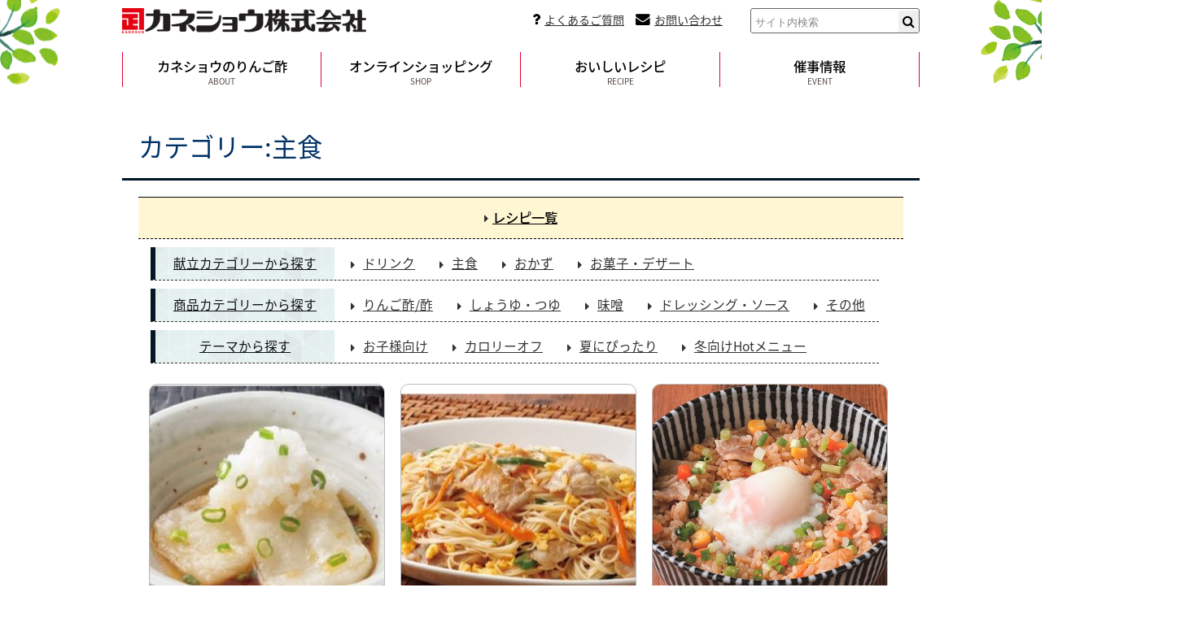

--- FILE ---
content_type: text/html; charset=UTF-8
request_url: https://www.ringosu.com/cat_recipe/recipe_category/food/
body_size: 6284
content:
<!doctype html>
<html lang="ja">
<head>
<meta charset="utf-8">
<meta http-equiv="X-UA-Compatible" content="IE=edge" />
<meta name="viewport" content="width=device-width" />
<meta property="og:title" content="レシピカテゴリー  主食"> 
<meta property="og:type" content="website"> 
<meta property="og:image" content="https://www.ringosu.com/wp-content/uploads/2025/11/83A9786_-e1761973605459.jpg">
<meta property="og:url" content="https://www.ringosu.com/recipe/recipe-13976/"> 
<meta property="og:site_name" content="カネショウ株式会社｜天然りんご100%使用！樽熟りんご酢はカネショウ"> 
<meta property="og:description" content="">
<meta property="og:locale" content="ja_JP" />

<!--トップページ以外の場合-->
<title>主食  |  レシピカテゴリー  |  カネショウ株式会社｜天然りんご100%使用！樽熟りんご酢はカネショウ</title>
<meta name="description" content="">

<!-- メインCSS -->
<link rel="stylesheet" type="text/css" href="https://www.ringosu.com/wp-content/themes/original/css/layout/style.css"/>

<!-- Font-AwesomeCSS読み込み -->
<link rel="stylesheet" href="https://www.ringosu.com/wp-content/themes/original/css/fonts/font-awesome.min.css">

<!-- js読み込み -->
<script src="https://www.ringosu.com/wp-content/themes/original/js/jquery.min.js"></script>
<script src="https://www.ringosu.com/wp-content/themes/original/js/jquery.cookie.js"></script>
<script src="https://www.ringosu.com/wp-content/themes/original/js/javascript.js"></script>


<!-- Google tag (gtag.js) -->
<script async src="https://www.googletagmanager.com/gtag/js?id=G-QB82SRK841"></script>
<script>
  window.dataLayer = window.dataLayer || [];
  function gtag(){dataLayer.push(arguments);}
  gtag('js', new Date());

  gtag('config', 'G-QB82SRK841');
</script>

    
	
<!-- ドロワーメニュー -->
<link rel="stylesheet" href="https://www.ringosu.com/wp-content/themes/original/drawermenu/drawer.css" media="screen and (max-width: 999px)">
<script src="https://www.ringosu.com/wp-content/themes/original/drawermenu/drawer.js"></script>

<meta name='robots' content='max-image-preview:large' />
	<style>img:is([sizes="auto" i], [sizes^="auto," i]) { contain-intrinsic-size: 3000px 1500px }</style>
	<link rel="alternate" type="application/rss+xml" title="カネショウ株式会社｜天然りんご100%使用！樽熟りんご酢はカネショウ &raquo; 主食 レシピカテゴリー のフィード" href="https://www.ringosu.com/cat_recipe/recipe_category/food/feed/" />
<link rel='stylesheet' id='wp-block-library-css' href='https://www.ringosu.com/wp-includes/css/dist/block-library/style.min.css' type='text/css' media='all' />
<style id='classic-theme-styles-inline-css' type='text/css'>
/*! This file is auto-generated */
.wp-block-button__link{color:#fff;background-color:#32373c;border-radius:9999px;box-shadow:none;text-decoration:none;padding:calc(.667em + 2px) calc(1.333em + 2px);font-size:1.125em}.wp-block-file__button{background:#32373c;color:#fff;text-decoration:none}
</style>
<style id='global-styles-inline-css' type='text/css'>
:root{--wp--preset--aspect-ratio--square: 1;--wp--preset--aspect-ratio--4-3: 4/3;--wp--preset--aspect-ratio--3-4: 3/4;--wp--preset--aspect-ratio--3-2: 3/2;--wp--preset--aspect-ratio--2-3: 2/3;--wp--preset--aspect-ratio--16-9: 16/9;--wp--preset--aspect-ratio--9-16: 9/16;--wp--preset--color--black: #000000;--wp--preset--color--cyan-bluish-gray: #abb8c3;--wp--preset--color--white: #ffffff;--wp--preset--color--pale-pink: #f78da7;--wp--preset--color--vivid-red: #cf2e2e;--wp--preset--color--luminous-vivid-orange: #ff6900;--wp--preset--color--luminous-vivid-amber: #fcb900;--wp--preset--color--light-green-cyan: #7bdcb5;--wp--preset--color--vivid-green-cyan: #00d084;--wp--preset--color--pale-cyan-blue: #8ed1fc;--wp--preset--color--vivid-cyan-blue: #0693e3;--wp--preset--color--vivid-purple: #9b51e0;--wp--preset--gradient--vivid-cyan-blue-to-vivid-purple: linear-gradient(135deg,rgba(6,147,227,1) 0%,rgb(155,81,224) 100%);--wp--preset--gradient--light-green-cyan-to-vivid-green-cyan: linear-gradient(135deg,rgb(122,220,180) 0%,rgb(0,208,130) 100%);--wp--preset--gradient--luminous-vivid-amber-to-luminous-vivid-orange: linear-gradient(135deg,rgba(252,185,0,1) 0%,rgba(255,105,0,1) 100%);--wp--preset--gradient--luminous-vivid-orange-to-vivid-red: linear-gradient(135deg,rgba(255,105,0,1) 0%,rgb(207,46,46) 100%);--wp--preset--gradient--very-light-gray-to-cyan-bluish-gray: linear-gradient(135deg,rgb(238,238,238) 0%,rgb(169,184,195) 100%);--wp--preset--gradient--cool-to-warm-spectrum: linear-gradient(135deg,rgb(74,234,220) 0%,rgb(151,120,209) 20%,rgb(207,42,186) 40%,rgb(238,44,130) 60%,rgb(251,105,98) 80%,rgb(254,248,76) 100%);--wp--preset--gradient--blush-light-purple: linear-gradient(135deg,rgb(255,206,236) 0%,rgb(152,150,240) 100%);--wp--preset--gradient--blush-bordeaux: linear-gradient(135deg,rgb(254,205,165) 0%,rgb(254,45,45) 50%,rgb(107,0,62) 100%);--wp--preset--gradient--luminous-dusk: linear-gradient(135deg,rgb(255,203,112) 0%,rgb(199,81,192) 50%,rgb(65,88,208) 100%);--wp--preset--gradient--pale-ocean: linear-gradient(135deg,rgb(255,245,203) 0%,rgb(182,227,212) 50%,rgb(51,167,181) 100%);--wp--preset--gradient--electric-grass: linear-gradient(135deg,rgb(202,248,128) 0%,rgb(113,206,126) 100%);--wp--preset--gradient--midnight: linear-gradient(135deg,rgb(2,3,129) 0%,rgb(40,116,252) 100%);--wp--preset--font-size--small: 13px;--wp--preset--font-size--medium: 20px;--wp--preset--font-size--large: 36px;--wp--preset--font-size--x-large: 42px;--wp--preset--spacing--20: 0.44rem;--wp--preset--spacing--30: 0.67rem;--wp--preset--spacing--40: 1rem;--wp--preset--spacing--50: 1.5rem;--wp--preset--spacing--60: 2.25rem;--wp--preset--spacing--70: 3.38rem;--wp--preset--spacing--80: 5.06rem;--wp--preset--shadow--natural: 6px 6px 9px rgba(0, 0, 0, 0.2);--wp--preset--shadow--deep: 12px 12px 50px rgba(0, 0, 0, 0.4);--wp--preset--shadow--sharp: 6px 6px 0px rgba(0, 0, 0, 0.2);--wp--preset--shadow--outlined: 6px 6px 0px -3px rgba(255, 255, 255, 1), 6px 6px rgba(0, 0, 0, 1);--wp--preset--shadow--crisp: 6px 6px 0px rgba(0, 0, 0, 1);}:where(.is-layout-flex){gap: 0.5em;}:where(.is-layout-grid){gap: 0.5em;}body .is-layout-flex{display: flex;}.is-layout-flex{flex-wrap: wrap;align-items: center;}.is-layout-flex > :is(*, div){margin: 0;}body .is-layout-grid{display: grid;}.is-layout-grid > :is(*, div){margin: 0;}:where(.wp-block-columns.is-layout-flex){gap: 2em;}:where(.wp-block-columns.is-layout-grid){gap: 2em;}:where(.wp-block-post-template.is-layout-flex){gap: 1.25em;}:where(.wp-block-post-template.is-layout-grid){gap: 1.25em;}.has-black-color{color: var(--wp--preset--color--black) !important;}.has-cyan-bluish-gray-color{color: var(--wp--preset--color--cyan-bluish-gray) !important;}.has-white-color{color: var(--wp--preset--color--white) !important;}.has-pale-pink-color{color: var(--wp--preset--color--pale-pink) !important;}.has-vivid-red-color{color: var(--wp--preset--color--vivid-red) !important;}.has-luminous-vivid-orange-color{color: var(--wp--preset--color--luminous-vivid-orange) !important;}.has-luminous-vivid-amber-color{color: var(--wp--preset--color--luminous-vivid-amber) !important;}.has-light-green-cyan-color{color: var(--wp--preset--color--light-green-cyan) !important;}.has-vivid-green-cyan-color{color: var(--wp--preset--color--vivid-green-cyan) !important;}.has-pale-cyan-blue-color{color: var(--wp--preset--color--pale-cyan-blue) !important;}.has-vivid-cyan-blue-color{color: var(--wp--preset--color--vivid-cyan-blue) !important;}.has-vivid-purple-color{color: var(--wp--preset--color--vivid-purple) !important;}.has-black-background-color{background-color: var(--wp--preset--color--black) !important;}.has-cyan-bluish-gray-background-color{background-color: var(--wp--preset--color--cyan-bluish-gray) !important;}.has-white-background-color{background-color: var(--wp--preset--color--white) !important;}.has-pale-pink-background-color{background-color: var(--wp--preset--color--pale-pink) !important;}.has-vivid-red-background-color{background-color: var(--wp--preset--color--vivid-red) !important;}.has-luminous-vivid-orange-background-color{background-color: var(--wp--preset--color--luminous-vivid-orange) !important;}.has-luminous-vivid-amber-background-color{background-color: var(--wp--preset--color--luminous-vivid-amber) !important;}.has-light-green-cyan-background-color{background-color: var(--wp--preset--color--light-green-cyan) !important;}.has-vivid-green-cyan-background-color{background-color: var(--wp--preset--color--vivid-green-cyan) !important;}.has-pale-cyan-blue-background-color{background-color: var(--wp--preset--color--pale-cyan-blue) !important;}.has-vivid-cyan-blue-background-color{background-color: var(--wp--preset--color--vivid-cyan-blue) !important;}.has-vivid-purple-background-color{background-color: var(--wp--preset--color--vivid-purple) !important;}.has-black-border-color{border-color: var(--wp--preset--color--black) !important;}.has-cyan-bluish-gray-border-color{border-color: var(--wp--preset--color--cyan-bluish-gray) !important;}.has-white-border-color{border-color: var(--wp--preset--color--white) !important;}.has-pale-pink-border-color{border-color: var(--wp--preset--color--pale-pink) !important;}.has-vivid-red-border-color{border-color: var(--wp--preset--color--vivid-red) !important;}.has-luminous-vivid-orange-border-color{border-color: var(--wp--preset--color--luminous-vivid-orange) !important;}.has-luminous-vivid-amber-border-color{border-color: var(--wp--preset--color--luminous-vivid-amber) !important;}.has-light-green-cyan-border-color{border-color: var(--wp--preset--color--light-green-cyan) !important;}.has-vivid-green-cyan-border-color{border-color: var(--wp--preset--color--vivid-green-cyan) !important;}.has-pale-cyan-blue-border-color{border-color: var(--wp--preset--color--pale-cyan-blue) !important;}.has-vivid-cyan-blue-border-color{border-color: var(--wp--preset--color--vivid-cyan-blue) !important;}.has-vivid-purple-border-color{border-color: var(--wp--preset--color--vivid-purple) !important;}.has-vivid-cyan-blue-to-vivid-purple-gradient-background{background: var(--wp--preset--gradient--vivid-cyan-blue-to-vivid-purple) !important;}.has-light-green-cyan-to-vivid-green-cyan-gradient-background{background: var(--wp--preset--gradient--light-green-cyan-to-vivid-green-cyan) !important;}.has-luminous-vivid-amber-to-luminous-vivid-orange-gradient-background{background: var(--wp--preset--gradient--luminous-vivid-amber-to-luminous-vivid-orange) !important;}.has-luminous-vivid-orange-to-vivid-red-gradient-background{background: var(--wp--preset--gradient--luminous-vivid-orange-to-vivid-red) !important;}.has-very-light-gray-to-cyan-bluish-gray-gradient-background{background: var(--wp--preset--gradient--very-light-gray-to-cyan-bluish-gray) !important;}.has-cool-to-warm-spectrum-gradient-background{background: var(--wp--preset--gradient--cool-to-warm-spectrum) !important;}.has-blush-light-purple-gradient-background{background: var(--wp--preset--gradient--blush-light-purple) !important;}.has-blush-bordeaux-gradient-background{background: var(--wp--preset--gradient--blush-bordeaux) !important;}.has-luminous-dusk-gradient-background{background: var(--wp--preset--gradient--luminous-dusk) !important;}.has-pale-ocean-gradient-background{background: var(--wp--preset--gradient--pale-ocean) !important;}.has-electric-grass-gradient-background{background: var(--wp--preset--gradient--electric-grass) !important;}.has-midnight-gradient-background{background: var(--wp--preset--gradient--midnight) !important;}.has-small-font-size{font-size: var(--wp--preset--font-size--small) !important;}.has-medium-font-size{font-size: var(--wp--preset--font-size--medium) !important;}.has-large-font-size{font-size: var(--wp--preset--font-size--large) !important;}.has-x-large-font-size{font-size: var(--wp--preset--font-size--x-large) !important;}
:where(.wp-block-post-template.is-layout-flex){gap: 1.25em;}:where(.wp-block-post-template.is-layout-grid){gap: 1.25em;}
:where(.wp-block-columns.is-layout-flex){gap: 2em;}:where(.wp-block-columns.is-layout-grid){gap: 2em;}
:root :where(.wp-block-pullquote){font-size: 1.5em;line-height: 1.6;}
</style>
<link rel="https://api.w.org/" href="https://www.ringosu.com/wp-json/" /><link rel="alternate" title="JSON" type="application/json" href="https://www.ringosu.com/wp-json/wp/v2/cat_recipe/24" /><link rel="icon" href="https://www.ringosu.com/wp-content/uploads/2019/03/logo_mark-1-150x150.png" sizes="32x32" />
<link rel="icon" href="https://www.ringosu.com/wp-content/uploads/2019/03/logo_mark-1.png" sizes="192x192" />
<link rel="apple-touch-icon" href="https://www.ringosu.com/wp-content/uploads/2019/03/logo_mark-1.png" />
<meta name="msapplication-TileImage" content="https://www.ringosu.com/wp-content/uploads/2019/03/logo_mark-1.png" />

</head>

<body class="archive tax-cat_recipe term-food term-24 wp-custom-logo wp-theme-original metaslider-plugin">


<div id="header">
	<div class="inner">

		<div class="logo">
			<a href="https://www.ringosu.com/"><img width="800" height="83" src="https://www.ringosu.com/wp-content/uploads/2019/03/logo-1.png" class="custom-logo" alt="" decoding="async" srcset="https://www.ringosu.com/wp-content/uploads/2019/03/logo-1.png 800w, https://www.ringosu.com/wp-content/uploads/2019/03/logo-1-150x16.png 150w, https://www.ringosu.com/wp-content/uploads/2019/03/logo-1-300x31.png 300w, https://www.ringosu.com/wp-content/uploads/2019/03/logo-1-768x80.png 768w, https://www.ringosu.com/wp-content/uploads/2019/03/logo-1-500x52.png 500w" sizes="(max-width: 800px) 100vw, 800px" /></a>
		</div>
		
		<div class="navi">
			<div class="textwidget">
				<ul>
	 				<li><a href="https://www.ringosu.com/company/faq/">よくあるご質問</a></li>
				 	<li><a href="https://www.ringosu.com/company/contact/">お問い合わせ</a></li>
				</ul>
			</div>
			
			<div id="search">
			<form role="search" method="get" id="searchform" class="searchform" action="https://www.ringosu.com/">
			<input type="text" value="" name="s" id="s" placeholder="サイト内検索" /><input type="submit" id="searchsubmit" value="&#xf002;" />
			</form>
			</div>
		</div>
		
		<div style="clear: both;"></div>
	</div>
</div>

<div class="cont_field">
<!-- ▼ドロワーメニュー▼ -->
<div id="overlay" class="hidden-md hidden-lg"></div>

<!-- ハンバーガー部分 -->
<div id="humberger" class="hidden-md hidden-lg sp">
    <span class="icon-bar"></span>
    <span class="icon-bar"></span>
    <span class="icon-bar"></span>
	<span class="hum_title">MENU</span>
</div>

<div id="drawernav" class="hidden-md hidden-lg">
	<div class="hidden_box">
		<div class="menu_title sp">メインメニュー</div>

		<div id="menu" class="menu">
			<div class="inner">
				<div class="menu-%e3%83%a1%e3%82%a4%e3%83%b3%e3%83%a1%e3%83%8b%e3%83%a5%e3%83%bc-container"><ul id="menu-%e3%83%a1%e3%82%a4%e3%83%b3%e3%83%a1%e3%83%8b%e3%83%a5%e3%83%bc" class="menu"><li id="menu-item-1182" class="menu-item menu-item-type-post_type menu-item-object-page menu-item-1182"><a href="https://www.ringosu.com/about/">カネショウのりんご酢<span>ABOUT</span></a></li>
<li id="menu-item-736" class="menu-item menu-item-type-custom menu-item-object-custom menu-item-736"><a target="_blank" href="https://www.ringosu.com/store/">オンラインショッピング<span>SHOP</span></a></li>
<li id="menu-item-738" class="menu-item menu-item-type-post_type_archive menu-item-object-recipe menu-item-738"><a href="https://www.ringosu.com/recipe/">おいしいレシピ<span>RECIPE</span></a></li>
<li id="menu-item-742" class="menu-item menu-item-type-post_type menu-item-object-page menu-item-742"><a href="https://www.ringosu.com/event/">催事情報<span>EVENT</span></a></li>
</ul></div>                				<div style="clear: both;"></div>
			</div>
		</div>
		
	</div>
</div>
<!-- ▲ドロワーメニュー▲ -->

<div class="main">
<div id="wrap" class="no_submenu item">
    
<div id="content" class="carousel_slider slider_01 item recipe">    
<h1>カテゴリー:主食</h1>

<div class="post list_cont">
    <a class="link_recipe_top" href="https://www.ringosu.com/recipe/">レシピ一覧</a>
    <ul class="recipe_list">
    	<li class="cat-item cat-item-18 current-cat-parent current-cat-ancestor"><a href="https://www.ringosu.com/cat_recipe/recipe_category/">献立カテゴリーから探す</a>
<ul class='children'>
	<li class="cat-item cat-item-23"><a href="https://www.ringosu.com/cat_recipe/recipe_category/drink/">ドリンク</a>
</li>
	<li class="cat-item cat-item-24 current-cat"><a aria-current="page" href="https://www.ringosu.com/cat_recipe/recipe_category/food/">主食</a>
</li>
	<li class="cat-item cat-item-25"><a href="https://www.ringosu.com/cat_recipe/recipe_category/dish/">おかず</a>
</li>
	<li class="cat-item cat-item-26"><a href="https://www.ringosu.com/cat_recipe/recipe_category/dessert/">お菓子・デザート</a>
</li>
</ul>
</li>
	<li class="cat-item cat-item-35"><a href="https://www.ringosu.com/cat_recipe/recipe_item/">商品カテゴリーから探す</a>
<ul class='children'>
	<li class="cat-item cat-item-37"><a href="https://www.ringosu.com/cat_recipe/recipe_item/vinegar/">りんご酢/酢</a>
</li>
	<li class="cat-item cat-item-38"><a href="https://www.ringosu.com/cat_recipe/recipe_item/soysauce/">しょうゆ・つゆ</a>
</li>
	<li class="cat-item cat-item-39"><a href="https://www.ringosu.com/cat_recipe/recipe_item/miso/">味噌</a>
</li>
	<li class="cat-item cat-item-40"><a href="https://www.ringosu.com/cat_recipe/recipe_item/dressing/">ドレッシング・ソース</a>
</li>
	<li class="cat-item cat-item-44"><a href="https://www.ringosu.com/cat_recipe/recipe_item/other/">その他</a>
</li>
</ul>
</li>
	<li class="cat-item cat-item-36"><a href="https://www.ringosu.com/cat_recipe/recipe_theme/">テーマから探す</a>
<ul class='children'>
	<li class="cat-item cat-item-41"><a href="https://www.ringosu.com/cat_recipe/recipe_theme/kids/">お子様向け</a>
</li>
	<li class="cat-item cat-item-42"><a href="https://www.ringosu.com/cat_recipe/recipe_theme/calorie-off/">カロリーオフ</a>
</li>
	<li class="cat-item cat-item-43"><a href="https://www.ringosu.com/cat_recipe/recipe_theme/summer/">夏にぴったり</a>
</li>
	<li class="cat-item cat-item-46"><a href="https://www.ringosu.com/cat_recipe/recipe_theme/hot/">冬向けHotメニュー</a>
</li>
</ul>
</li>
    </ul>
    
    <ul class="item_list">
                        <li>
        <a href="https://www.ringosu.com/recipe/recipe-13976/" class="thumbs">
            <img width="453" height="287" src="https://www.ringosu.com/wp-content/uploads/2025/11/83A9786_-e1761973605459.jpg" class="attachment-post-thumbnail size-post-thumbnail wp-post-image" alt="" decoding="async" srcset="https://www.ringosu.com/wp-content/uploads/2025/11/83A9786_-e1761973605459.jpg 453w, https://www.ringosu.com/wp-content/uploads/2025/11/83A9786_-e1761973605459-300x190.jpg 300w, https://www.ringosu.com/wp-content/uploads/2025/11/83A9786_-e1761973605459-150x95.jpg 150w" sizes="(max-width: 453px) 100vw, 453px" />                    </a> 
            
        <h3>
            <a href="https://www.ringosu.com/recipe/recipe-13976/" class="carousel_title">揚げ出し餅</a>
        </h3>
			
			<p class="item_cat">
			しょうゆ・つゆ／主食／冬向けHotメニュー／			</p>
		
        </li>

                <li>
        <a href="https://www.ringosu.com/recipe/recipe-13978/" class="thumbs">
            <img width="508" height="267" src="https://www.ringosu.com/wp-content/uploads/2025/11/83A9793_-e1761974581520.jpg" class="attachment-post-thumbnail size-post-thumbnail wp-post-image" alt="" decoding="async" srcset="https://www.ringosu.com/wp-content/uploads/2025/11/83A9793_-e1761974581520.jpg 508w, https://www.ringosu.com/wp-content/uploads/2025/11/83A9793_-e1761974581520-300x158.jpg 300w, https://www.ringosu.com/wp-content/uploads/2025/11/83A9793_-e1761974581520-500x263.jpg 500w, https://www.ringosu.com/wp-content/uploads/2025/11/83A9793_-e1761974581520-150x79.jpg 150w" sizes="(max-width: 508px) 100vw, 508px" />                    </a> 
            
        <h3>
            <a href="https://www.ringosu.com/recipe/recipe-13978/" class="carousel_title">そうめんチャンプルー</a>
        </h3>
			
			<p class="item_cat">
			しょうゆ・つゆ／主食／冬向けHotメニュー／			</p>
		
        </li>

                <li>
        <a href="https://www.ringosu.com/recipe/recipe-13402/" class="thumbs">
            <img width="663" height="565" src="https://www.ringosu.com/wp-content/uploads/2025/06/83A3067_cmyk20-e1751068207991.jpg" class="attachment-post-thumbnail size-post-thumbnail wp-post-image" alt="" decoding="async" loading="lazy" srcset="https://www.ringosu.com/wp-content/uploads/2025/06/83A3067_cmyk20-e1751068207991.jpg 663w, https://www.ringosu.com/wp-content/uploads/2025/06/83A3067_cmyk20-e1751068207991-300x256.jpg 300w, https://www.ringosu.com/wp-content/uploads/2025/06/83A3067_cmyk20-e1751068207991-500x426.jpg 500w, https://www.ringosu.com/wp-content/uploads/2025/06/83A3067_cmyk20-e1751068207991-150x128.jpg 150w" sizes="auto, (max-width: 663px) 100vw, 663px" />                    </a> 
            
        <h3>
            <a href="https://www.ringosu.com/recipe/recipe-13402/" class="carousel_title">スタミナ炊き込みご飯</a>
        </h3>
			
			<p class="item_cat">
			主食／味噌／			</p>
		
        </li>

                <li>
        <a href="https://www.ringosu.com/recipe/recipe-13404/" class="thumbs">
            <img width="669" height="426" src="https://www.ringosu.com/wp-content/uploads/2025/06/312194aefdc204dc23df138b626fd210-e1751068954759.jpg" class="attachment-post-thumbnail size-post-thumbnail wp-post-image" alt="" decoding="async" loading="lazy" srcset="https://www.ringosu.com/wp-content/uploads/2025/06/312194aefdc204dc23df138b626fd210-e1751068954759.jpg 669w, https://www.ringosu.com/wp-content/uploads/2025/06/312194aefdc204dc23df138b626fd210-e1751068954759-300x191.jpg 300w, https://www.ringosu.com/wp-content/uploads/2025/06/312194aefdc204dc23df138b626fd210-e1751068954759-500x318.jpg 500w, https://www.ringosu.com/wp-content/uploads/2025/06/312194aefdc204dc23df138b626fd210-e1751068954759-150x96.jpg 150w" sizes="auto, (max-width: 669px) 100vw, 669px" />                    </a> 
            
        <h3>
            <a href="https://www.ringosu.com/recipe/recipe-13404/" class="carousel_title">さっぱりネバネバそうめん</a>
        </h3>
			
			<p class="item_cat">
			りんご酢/酢／主食／夏にぴったり／			</p>
		
        </li>

                <li>
        <a href="https://www.ringosu.com/recipe/recipe-13412/" class="thumbs">
            <img width="679" height="500" src="https://www.ringosu.com/wp-content/uploads/2025/06/f36e2077b79b8ac0cb72cffeb2268e39-e1751073807880.jpg" class="attachment-post-thumbnail size-post-thumbnail wp-post-image" alt="" decoding="async" loading="lazy" srcset="https://www.ringosu.com/wp-content/uploads/2025/06/f36e2077b79b8ac0cb72cffeb2268e39-e1751073807880.jpg 679w, https://www.ringosu.com/wp-content/uploads/2025/06/f36e2077b79b8ac0cb72cffeb2268e39-e1751073807880-300x221.jpg 300w, https://www.ringosu.com/wp-content/uploads/2025/06/f36e2077b79b8ac0cb72cffeb2268e39-e1751073807880-500x368.jpg 500w, https://www.ringosu.com/wp-content/uploads/2025/06/f36e2077b79b8ac0cb72cffeb2268e39-e1751073807880-150x110.jpg 150w" sizes="auto, (max-width: 679px) 100vw, 679px" />                    </a> 
            
        <h3>
            <a href="https://www.ringosu.com/recipe/recipe-13412/" class="carousel_title">アヒポキ</a>
        </h3>
			
			<p class="item_cat">
			ドレッシング・ソース／主食／			</p>
		
        </li>

                <li>
        <a href="https://www.ringosu.com/recipe/recipe-2697/" class="thumbs">
            <img width="542" height="406" src="https://www.ringosu.com/wp-content/uploads/2023/05/garlic-yakisoba-e1685428561733.jpg" class="attachment-post-thumbnail size-post-thumbnail wp-post-image" alt="" decoding="async" loading="lazy" srcset="https://www.ringosu.com/wp-content/uploads/2023/05/garlic-yakisoba-e1685428561733.jpg 542w, https://www.ringosu.com/wp-content/uploads/2023/05/garlic-yakisoba-e1685428561733-150x112.jpg 150w, https://www.ringosu.com/wp-content/uploads/2023/05/garlic-yakisoba-e1685428561733-300x225.jpg 300w, https://www.ringosu.com/wp-content/uploads/2023/05/garlic-yakisoba-e1685428561733-500x375.jpg 500w" sizes="auto, (max-width: 542px) 100vw, 542px" />                    </a> 
            
        <h3>
            <a href="https://www.ringosu.com/recipe/recipe-2697/" class="carousel_title">にんにく塩焼きそば</a>
        </h3>
			
			<p class="item_cat">
			しょうゆ・つゆ／主食／			</p>
		
        </li>

                <li>
        <a href="https://www.ringosu.com/recipe/recipe-2460/" class="thumbs">
            <img width="776" height="546" src="https://www.ringosu.com/wp-content/uploads/2022/11/2211banana-toast.jpg" class="attachment-post-thumbnail size-post-thumbnail wp-post-image" alt="" decoding="async" loading="lazy" srcset="https://www.ringosu.com/wp-content/uploads/2022/11/2211banana-toast.jpg 776w, https://www.ringosu.com/wp-content/uploads/2022/11/2211banana-toast-150x106.jpg 150w, https://www.ringosu.com/wp-content/uploads/2022/11/2211banana-toast-300x211.jpg 300w, https://www.ringosu.com/wp-content/uploads/2022/11/2211banana-toast-768x540.jpg 768w, https://www.ringosu.com/wp-content/uploads/2022/11/2211banana-toast-500x352.jpg 500w" sizes="auto, (max-width: 776px) 100vw, 776px" />                    </a> 
            
        <h3>
            <a href="https://www.ringosu.com/recipe/recipe-2460/" class="carousel_title">はちみつ酢バナナトースト</a>
        </h3>
			
			<p class="item_cat">
			りんご酢/酢／主食／冬向けHotメニュー／			</p>
		
        </li>

                <li>
        <a href="https://www.ringosu.com/recipe/recipe-2458/" class="thumbs">
            <img width="652" height="546" src="https://www.ringosu.com/wp-content/uploads/2022/11/2211chickenadobo.jpg" class="attachment-post-thumbnail size-post-thumbnail wp-post-image" alt="" decoding="async" loading="lazy" srcset="https://www.ringosu.com/wp-content/uploads/2022/11/2211chickenadobo.jpg 652w, https://www.ringosu.com/wp-content/uploads/2022/11/2211chickenadobo-150x126.jpg 150w, https://www.ringosu.com/wp-content/uploads/2022/11/2211chickenadobo-300x251.jpg 300w, https://www.ringosu.com/wp-content/uploads/2022/11/2211chickenadobo-500x419.jpg 500w" sizes="auto, (max-width: 652px) 100vw, 652px" />                    </a> 
            
        <h3>
            <a href="https://www.ringosu.com/recipe/recipe-2458/" class="carousel_title">チキンアドボ</a>
        </h3>
			
			<p class="item_cat">
			おかず／りんご酢/酢／主食／			</p>
		
        </li>

                <li>
        <a href="https://www.ringosu.com/recipe/recipe-2318/" class="thumbs">
            <img width="564" height="428" src="https://www.ringosu.com/wp-content/uploads/2022/05/2205tamanegi-e1653706878113.jpg" class="attachment-post-thumbnail size-post-thumbnail wp-post-image" alt="" decoding="async" loading="lazy" srcset="https://www.ringosu.com/wp-content/uploads/2022/05/2205tamanegi-e1653706878113.jpg 564w, https://www.ringosu.com/wp-content/uploads/2022/05/2205tamanegi-e1653706878113-150x114.jpg 150w, https://www.ringosu.com/wp-content/uploads/2022/05/2205tamanegi-e1653706878113-300x228.jpg 300w, https://www.ringosu.com/wp-content/uploads/2022/05/2205tamanegi-e1653706878113-500x379.jpg 500w" sizes="auto, (max-width: 564px) 100vw, 564px" />                    </a> 
            
        <h3>
            <a href="https://www.ringosu.com/recipe/recipe-2318/" class="carousel_title">玉ねぎ丼</a>
        </h3>
			
			<p class="item_cat">
			りんご酢/酢／主食／商品カテゴリーから探す／献立カテゴリーから探す／			</p>
		
        </li>

                <li>
        <a href="https://www.ringosu.com/recipe/recipe-2189/" class="thumbs">
            <img width="496" height="405" src="https://www.ringosu.com/wp-content/uploads/2021/10/B0000742-Edit-2.jpg" class="attachment-post-thumbnail size-post-thumbnail wp-post-image" alt="" decoding="async" loading="lazy" srcset="https://www.ringosu.com/wp-content/uploads/2021/10/B0000742-Edit-2.jpg 496w, https://www.ringosu.com/wp-content/uploads/2021/10/B0000742-Edit-2-150x122.jpg 150w, https://www.ringosu.com/wp-content/uploads/2021/10/B0000742-Edit-2-300x245.jpg 300w" sizes="auto, (max-width: 496px) 100vw, 496px" />                    </a> 
            
        <h3>
            <a href="https://www.ringosu.com/recipe/recipe-2189/" class="carousel_title">味噌だれチャーハン</a>
        </h3>
			
			<p class="item_cat">
			主食／味噌／			</p>
		
        </li>

                <li>
        <a href="https://www.ringosu.com/recipe/recipe-2183/" class="thumbs">
            <img width="526" height="417" src="https://www.ringosu.com/wp-content/uploads/2021/10/B0000801-Edit-2.jpg" class="attachment-post-thumbnail size-post-thumbnail wp-post-image" alt="" decoding="async" loading="lazy" srcset="https://www.ringosu.com/wp-content/uploads/2021/10/B0000801-Edit-2.jpg 526w, https://www.ringosu.com/wp-content/uploads/2021/10/B0000801-Edit-2-150x119.jpg 150w, https://www.ringosu.com/wp-content/uploads/2021/10/B0000801-Edit-2-300x238.jpg 300w, https://www.ringosu.com/wp-content/uploads/2021/10/B0000801-Edit-2-500x396.jpg 500w" sizes="auto, (max-width: 526px) 100vw, 526px" />                    </a> 
            
        <h3>
            <a href="https://www.ringosu.com/recipe/recipe-2183/" class="carousel_title">スタミナ豚丼</a>
        </h3>
			
			<p class="item_cat">
			りんご酢/酢／主食／			</p>
		
        </li>

                <li>
        <a href="https://www.ringosu.com/recipe/recipe-2178/" class="thumbs">
            <img width="446" height="317" src="https://www.ringosu.com/wp-content/uploads/2021/10/202106d-2.jpg" class="attachment-post-thumbnail size-post-thumbnail wp-post-image" alt="" decoding="async" loading="lazy" srcset="https://www.ringosu.com/wp-content/uploads/2021/10/202106d-2.jpg 446w, https://www.ringosu.com/wp-content/uploads/2021/10/202106d-2-150x107.jpg 150w, https://www.ringosu.com/wp-content/uploads/2021/10/202106d-2-300x213.jpg 300w" sizes="auto, (max-width: 446px) 100vw, 446px" />                    </a> 
            
        <h3>
            <a href="https://www.ringosu.com/recipe/recipe-2178/" class="carousel_title">冷麺風そうめん</a>
        </h3>
			
			<p class="item_cat">
			ドレッシング・ソース／主食／夏にぴったり／			</p>
		
        </li>

                <li>
        <a href="https://www.ringosu.com/recipe/recipe-1939/" class="thumbs">
            <img width="686" height="422" src="https://www.ringosu.com/wp-content/uploads/2020/10/2017w-onigiri-e1603955840419.jpg" class="attachment-post-thumbnail size-post-thumbnail wp-post-image" alt="" decoding="async" loading="lazy" srcset="https://www.ringosu.com/wp-content/uploads/2020/10/2017w-onigiri-e1603955840419.jpg 686w, https://www.ringosu.com/wp-content/uploads/2020/10/2017w-onigiri-e1603955840419-150x92.jpg 150w, https://www.ringosu.com/wp-content/uploads/2020/10/2017w-onigiri-e1603955840419-300x185.jpg 300w, https://www.ringosu.com/wp-content/uploads/2020/10/2017w-onigiri-e1603955840419-500x308.jpg 500w" sizes="auto, (max-width: 686px) 100vw, 686px" />                    </a> 
            
        <h3>
            <a href="https://www.ringosu.com/recipe/recipe-1939/" class="carousel_title">キムチ焼きおにぎり</a>
        </h3>
			
			<p class="item_cat">
			りんご酢/酢／主食／冬向けHotメニュー／			</p>
		
        </li>

                <li>
        <a href="https://www.ringosu.com/recipe/recipe-1810/" class="thumbs">
            <img width="509" height="347" src="https://www.ringosu.com/wp-content/uploads/2020/05/2020bibin-e1603949574697.jpg" class="attachment-post-thumbnail size-post-thumbnail wp-post-image" alt="" decoding="async" loading="lazy" srcset="https://www.ringosu.com/wp-content/uploads/2020/05/2020bibin-e1603949574697.jpg 509w, https://www.ringosu.com/wp-content/uploads/2020/05/2020bibin-e1603949574697-150x102.jpg 150w, https://www.ringosu.com/wp-content/uploads/2020/05/2020bibin-e1603949574697-300x205.jpg 300w, https://www.ringosu.com/wp-content/uploads/2020/05/2020bibin-e1603949574697-500x341.jpg 500w" sizes="auto, (max-width: 509px) 100vw, 509px" />                    </a> 
            
        <h3>
            <a href="https://www.ringosu.com/recipe/recipe-1810/" class="carousel_title">そうめんで作るビビン麺</a>
        </h3>
			
			<p class="item_cat">
			りんご酢/酢／主食／夏にぴったり／			</p>
		
        </li>

                <li>
        <a href="https://www.ringosu.com/recipe/recipe-1623/" class="thumbs">
            <img width="324" height="292" src="https://www.ringosu.com/wp-content/uploads/2019/11/ponzu-takikomi-e1604037862305.gif" class="attachment-post-thumbnail size-post-thumbnail wp-post-image" alt="" decoding="async" loading="lazy" />                    </a> 
            
        <h3>
            <a href="https://www.ringosu.com/recipe/recipe-1623/" class="carousel_title">ぽん酢しょうゆの炊き込みご飯</a>
        </h3>
			
			<p class="item_cat">
			おかず／しょうゆ・つゆ／主食／			</p>
		
        </li>

                <div style="clear: both;"></div>
    </ul>

    <div class="pager">
    <span aria-current="page" class="page-numbers current">1</span>
<a class="page-numbers" href="https://www.ringosu.com/cat_recipe/recipe_category/food/page/2/">2</a>
<a class="next page-numbers" href="https://www.ringosu.com/cat_recipe/recipe_category/food/page/2/">次へ &raquo;</a>                


    <div style="clear: both;"></div>

    </div>

</div>
</div>

</div>
</div>

<div id="footer">

    <div id="menu" class="menu">
			<div class="inner">
				<div class="menu-%e3%83%a1%e3%82%a4%e3%83%b3%e3%83%a1%e3%83%8b%e3%83%a5%e3%83%bc-container"><ul id="menu-%e3%83%a1%e3%82%a4%e3%83%b3%e3%83%a1%e3%83%8b%e3%83%a5%e3%83%bc-1" class="menu"><li class="menu-item menu-item-type-post_type menu-item-object-page menu-item-1182"><a href="https://www.ringosu.com/about/">カネショウのりんご酢<span>ABOUT</span></a></li>
<li class="menu-item menu-item-type-custom menu-item-object-custom menu-item-736"><a target="_blank" href="https://www.ringosu.com/store/">オンラインショッピング<span>SHOP</span></a></li>
<li class="menu-item menu-item-type-post_type_archive menu-item-object-recipe menu-item-738"><a href="https://www.ringosu.com/recipe/">おいしいレシピ<span>RECIPE</span></a></li>
<li class="menu-item menu-item-type-post_type menu-item-object-page menu-item-742"><a href="https://www.ringosu.com/event/">催事情報<span>EVENT</span></a></li>
</ul></div>				<div style="clear: both;"></div>
			</div>
		</div>
    
    <div class="inner">
        <div class="block footer">
		<table style="width: 100%; border-collapse: collapse;" cellpadding="5">
<tbody>
<tr>
<td style="width: 350px; vertical-align: top;">
<p><img loading="lazy" decoding="async" class="alignnone size-medium wp-image-1409" src="https://www.ringosu.com/wp-content/uploads/2019/03/logo-1-300x31.png" alt="" width="300" height="31" srcset="https://www.ringosu.com/wp-content/uploads/2019/03/logo-1-300x31.png 300w, https://www.ringosu.com/wp-content/uploads/2019/03/logo-1-150x16.png 150w, https://www.ringosu.com/wp-content/uploads/2019/03/logo-1-768x80.png 768w, https://www.ringosu.com/wp-content/uploads/2019/03/logo-1-500x52.png 500w, https://www.ringosu.com/wp-content/uploads/2019/03/logo-1.png 800w" sizes="auto, (max-width: 300px) 100vw, 300px" />　</p>
</td>
<td style="vertical-align: top;">
<table style="border-collapse: collapse;">
<tbody>
<tr>
<td>【本　　社】</td>
<td>青森県弘前市蔵主町15-23</td>
</tr>
</tbody>
</table>
<table style="border-collapse: collapse;">
<tbody>
<tr>
<td>【尾上工場】</td>
<td> 青森県平川市日沼富田30-12</td>
</tr>
</tbody>
</table>
<table style="border-collapse: collapse;">
<tbody>
<tr>
<td>【電話番号】</td>
<td> 0172-57-2121（代）　 FAX：0172-57-5500</td>
</tr>
</tbody>
</table>
<table style="border-collapse: collapse;">
<tbody>
<tr>
<td>【フリーダイヤル】</td>
<td>TEL ：0120-30-0231　 FAX： 0120-60-0236</td>
</tr>
</tbody>
</table>
</td>
</tr>
</tbody>
</table>
<hr />
<ul>
<li><a href="https://www.ringosu.com/company/">企業情報</a></li>
<li><a href="https://www.ringosu.com/company/faq/">よくあるご質問</a></li>
<li><a href="https://www.ringosu.com/company/contact/">お問い合わせ</a></li>
<li><a href="https://www.ringosu.com/link/">リンク集</a></li>
</ul>
				</div>
        <div style="clear: both;"></div>
    </div>        
</div>

<div id="copy">
	<div class="inner">
		Copyright(C) kanesyou CO.,Inc. All Rights Reserved
	</div>
</div>

<a href="#" id="page-top"></a>

<script type="speculationrules">
{"prefetch":[{"source":"document","where":{"and":[{"href_matches":"\/*"},{"not":{"href_matches":["\/wp-*.php","\/wp-admin\/*","\/wp-content\/uploads\/*","\/wp-content\/*","\/wp-content\/plugins\/*","\/wp-content\/themes\/original\/*","\/*\\?(.+)"]}},{"not":{"selector_matches":"a[rel~=\"nofollow\"]"}},{"not":{"selector_matches":".no-prefetch, .no-prefetch a"}}]},"eagerness":"conservative"}]}
</script>

<script defer src='https://tag-plus-bucket-for-distribution.s3.ap-northeast-1.amazonaws.com/service/1zETMBnp1Tzh1gsi.js'></script>

</body>
</html>

--- FILE ---
content_type: text/css
request_url: https://www.ringosu.com/wp-content/themes/original/css/layout/style.css
body_size: 137
content:
@charset "utf-8";
/* CSS Document */

@import url('parts.css');
@import url('default/public.css');
@import url('default/pc.css') print,(min-width: 1000px);
@import url('default/tablet.css') only screen and (max-width: 999px);
@import url('default/sp.css') only screen and (max-width: 680px);
@import url('googlefonts.css');

--- FILE ---
content_type: text/css
request_url: https://www.ringosu.com/wp-content/themes/original/css/layout/parts.css
body_size: 2165
content:
/* CSS Document */

/*############################################
全デザイン共通で利用するCSS
############################################*/
*{
	word-break: break-all;
	word-wrap: break-word;
}

@media print{
/*印刷用*/
	html {
    width: 1280px;
    transform: scale(0.8);
    transform-origin: 0 0;
  }
.slick-track{
width:100% !important;
transform: translate3d(0px, 0px, 0px) !important;
}
.slick-slide{
display:none !important;
width:20% !important;
box-sizing:border-box !important;
}
.slick-slide:nth-of-type(1),.slick-slide:nth-of-type(2),.slick-slide:nth-of-type(3),.slick-slide:nth-of-type(4),.slick-slide:nth-of-type(5){
display:block !important;
}

}
@media print and (-ms-high-contrast:none){
/*IE印刷用*/
html {
    transform: scale(0.92);
}
}

@media (min-width:1000px){
	.sp{
		display: none;
	}
}

@media only screen and (max-width:999px){
	.pc{
		display: none;
}
}

#humberger{
	display: none;
}

#drawernav .menu_title{
	display: none;
}

/*文字サイズ変更対応*/
.logo,
.font_size,
#search{
	font-size: 16px !important;
}

/*############################################
デザイン切り替え画面
############################################*/

#design_select_wrap{
	overflow: hidden;
}

.design_select_box{
	float: left;
	width: 260px;
	margin: 10px;
	border: 1px solid #DDD;
	text-align: center;
	background:#FFF;
}

/*############################################
SNSシェアボタン
############################################*/

#social{
    border-top:1px solid #999;
	clear: both;
	padding: 30px 0;
    margin-top: 40px;
}

#social .spcial_title{
	margin-bottom: 10px;
}

#social ul li{
	display: inline-block;
}

#social ul li:hover img {
	-webkit-transform: rotate(360deg);
	-moz-transform: rotate(360deg);
	-ms-transform: rotate(360deg);
	-o-transform: rotate(360deg);
	transform: rotate(360deg);
	-webkit-transition: all 1s;
	-moz-transition: all 1s;
	-ms-transition: all 1s;
	-o-transition: all 1s;
	transition: all 1s;
}

#social ul li img {
	margin-left: 10px;
	-webkit-border-radius: 50%;
	-moz-border-radius: 50%;
	border-radius: 50%;
	width: 40px;
	height: 40px;
	-webkit-transform: rotate(0deg);
	-moz-transform: rotate(0deg);
	-ms-transform: rotate(0deg);
	-o-transform: rotate(0deg);
	transform: rotate(0deg);
}

#social ul li,
#social ul li a{
	padding: 0;
	margin: 0;
}

#social ul li::before{
	content: none !important ;
}

#social ul li a{
	background-image: none !important;
}

/*############################################
TinyMCEによる成形対応
############################################*/

img.aligncenter {
	display: block;
	margin-left: auto;
	margin-right: auto;
}

table.aligncenter {
	margin-left: auto;
	margin-right: auto;
}

img.alignright {
	display: block;
	float: right;
	margin: 0.5em 0 0.5em 1em;
	overflow: hidden;
}

table.alignright {
	margin-left: auto;
}


/*############################################
プレースホルダー
############################################*/

:placeholder-shown {
    color: #888; }

/* Google Chrome, Safari, Opera 15+, Android, iOS */
::-webkit-input-placeholder {
    color: #888; }

/* Firefox 18- */
:-moz-placeholder {
    color: #888; opacity: 1; }

/* Firefox 19+ */
::-moz-placeholder {
    color: #888; opacity: 1; }

/* IE 10+ */
:-ms-input-placeholder {
    color: #888; }

/*############################################
記事
############################################*/
iframe[src*="maps"]{
	width: 100%;
	height: 400px;
}

.newsdate{
	text-align: right;
	color: #777;
	margin-bottom: 20px;
}

/*############################################
ファイルアイコン
############################################*/
#wrap a.thumbs{
	background-image: none !important;
}

#wrap a[target="_blank"],
#wrap a[href$="pdf"],
#wrap a[href$="xlsx"],
#wrap a[href$="xls"],
#wrap a[href$="docx"],
#wrap a[href$="doc"]{
	background-repeat:no-repeat;
	background-position:  center right;
	padding-right:20px;
	margin-right:3px;
}

#wrap a[target="_blank"]{
	background-image:url(../../contents_images/icon/ico_blank.png);
}

#wrap a[href$="pdf"]{
	background-image:url(../../contents_images/icon/ico_pdf.png);
}

#wrap a[href$="xlsx"],
#wrap a[href$="xls"]{
	background-image:url(../../contents_images/icon/ico_xls.png);
}

#wrap a[href$="docx"],
#wrap a[href$="doc"]{
	background-image:url(../../contents_images/icon/ico_doc.png);
}


#wrap a[target="_blank"] img,
#wrap a[href$="pdf"] img,
#wrap a[href$="xlsx"] img,
#wrap a[href$="xls"] img,
#wrap a[href$="docx"] img,
#wrap a[href$="doc"] img{
	vertical-align:-3px;
	margin-right:-20px;
}

/***** 編集ボタン *****/

.post-edit-link{
	background-color:#EBEBEB !important;
	padding:10px;
	display:block;
	border-radius:10px;
	width:10em;
	text-align:center;
	margin-top: 20px;
	border: 1px solid #AAA;
}
@media print{
	.post-edit-link{
		display:none !important;
	}
}
/*############################################
iOSボタンリセット
############################################*/
@media only screen{
input,select,textarea {
  -webkit-box-sizing: content-box;
  -webkit-appearance: button;
  appearance: button;
}
}
input,select,textarea {
  border-radius: 0;
  border: none;
  box-sizing: border-box;
}
input[type="submit"]::-webkit-search-decoration,
input[type="button"]::-webkit-search-decoration {
  display: none;
}
input[type="submit"]::focus,
input[type="button"]::focus {
  outline-offset: -2px;
}

/*############################################
キャプチャ認証
############################################*/

div.g-recaptcha {
    margin: 0px -30px 15px;
}



/*#############################################################
チェックボックス
#############################################################*/

input[type="checkbox"]{
  display: none;
}

/*
.mwform-checkbox-field label{
	margin-bottom: 5px;
	display: block;
	cursor: pointer;
}
.mwform-checkbox-field label span{
  padding-left: 28px;
  position:relative;
  margin-right: 20px;
}
.mwform-checkbox-field label span::before{
  content: "";
  display: block;
  position: absolute;
  top: 22%;
  left: 0;
  width: 16px;
  height: 16px;
  border: 1px solid #AAA;
  border-radius: 2px;
	background-color: #EAEAEA;
}


input[type="checkbox"]:checked + span{
  color: #009a9a;
}
input[type="checkbox"]:checked + span::after{
  content: "";
  display: block;
  position: absolute;
  top: 0;
  left: 3px;
  width: 10px;
  height: 18px;
  transform: rotate(40deg);
  border-bottom: 2px solid #009a9a;
  border-right: 2px solid #009a9a;
}

input[type="checkbox"]:checked + span::before{
	background-color: #FFF;
	border: 1px solid #CCC;
}
*/

/*#############################################################
ラジオボタン
#############################################################*/
.mwform-radio-field label input[type="radio"]{
  display: none;
}
.mwform-radio-field label{
  cursor: pointer;
  color: #333;
  font-weight: normal;
  letter-spacing: 0;
  display: inline-block;
  position: relative;
  margin-right: 20px;
}
.mwform-radio-field label span:before{
  content:'';
  border: 1px solid #AAA;
  width: 16px;
  height: 16px;
  margin-right: 10px;
  display: inline-block;
  vertical-align: middle;
  border-radius:10px;
  /*-webkit-transition: all 800ms cubic-bezier(1, 0, 0, 1);
  -moz-transition: all 800ms cubic-bezier(1, 0, 0, 1);
  -o-transition: all 800ms cubic-bezier(1, 0, 0, 1);
  transition: all 800ms cubic-bezier(1, 0, 0, 1);
  -webkit-transition-timing-function: cubic-bezier(1, 0, 0, 1);
  -moz-transition-timing-function: cubic-bezier(1, 0, 0, 1);
  -o-transition-timing-function: cubic-bezier(1, 0, 0, 1);
  transition-timing-function: cubic-bezier(1, 0, 0, 1);
	margin-top: -5px;
	margin-left: 5px;
	background-color: #EAEAEA;*/
}
.mwform-radio-field input[type="radio"]:checked + span:before{
  opacity: 0;
  background: #eee;
  border-color: #eee;
  transform:scale(2);
}

.mwform-radio-field label input[type="radio"]:checked + span{
  color: #009a9a;
}

.mwform-radio-field label span:after{
  content:'';
  opacity: 0;
  position: absolute;
  left: 8px;
  top: 0px;
  width:8px;
  height: 16px;
  border-right: 2px solid #ddd;
  border-bottom: 2px solid #ddd;
  transform:rotate(-200deg);
  /*-webkit-transition: all 400ms cubic-bezier(1, 0, 0, 1);
  -moz-transition: all 400ms cubic-bezier(1, 0, 0, 1);
  -o-transition: all 400ms cubic-bezier(1, 0, 0, 1);
  transition: all 400ms cubic-bezier(1, 0, 0, 1);
  -webkit-transition-timing-function: cubic-bezier(1, 0, 0, 1);
  -moz-transition-timing-function: cubic-bezier(1, 0, 0, 1);
  -o-transition-timing-function: cubic-bezier(1, 0, 0, 1);
  transition-timing-function: cubic-bezier(1, 0, 0, 1);*/
}
.mwform-radio-field input[type="radio"]:checked + span:after{
  opacity: 1;
  position: absolute;
  left: 5px;
  top: 0px;
  width:8px;
  height: 16px;
  border-right: 2px solid #009a9a;
  border-bottom: 2px solid #009a9a;
  transform:rotate(40deg);
}



--- FILE ---
content_type: text/css
request_url: https://www.ringosu.com/wp-content/themes/original/css/layout/default/public.css
body_size: 4903
content:
@charset "utf-8";
/* CSS Document */
/* PC・スマホ共通CSS */

html {
    overflow: auto;
}

body{
    overflow: hidden;    
	margin:0;
	padding:0;
	font-size: 0.98em;
	line-height: 1.8em;
	color:#041726;
	word-break: break-all;
	-webkit-text-size-adjust:100%;
    min-width: 1000px;
	font-family:'Noto Sans Japanese', sans-serif;
	-webkit-appearance: none;
    
}

h1, h2, h3, h4, h5, h6, ul, ol, li, p, input, textarea{
	margin:0;
	padding:0;
	font-size: 100%;
	font-weight: normal;
}

#content ul, #content ol{
	margin-top: 10px;
	margin-bottom: 10px;
	margin-left: 5px;
}

#content ol{
	margin-left: 30px;
}

#content li{
	margin-left: 0px;
	line-height: 1.3;
	margin-bottom: 5px;
}

img:not(.attachment-post-thumbnail),body:not(.home) img{
	border:0;
	vertical-align:bottom;
	max-width: 100%;
	height: auto;
	padding: 5px 0px;
}

a{
	color: #000;
	text-decoration:underline;
    transition: 0.3s;
}

a:visited{
	color: #333;
}

a:hover{
	color: #42585E;
	text-decoration:none;
    opacity: 0.7;
}


/*#####################################################################################
　ヘッダー 
#####################################################################################*/

#header {
    position: relative;
}

#header::before {
    content: url(images/img_leaf_left.png);
    display: block;
    position: absolute;
    top:-100px;
    left: -480px;
    z-index: 100;
    -webkit-transform: scale(0.5);
    transform: scale(0.5);
}

#header::after {
    content: url(images/img_leaf_right.png);
    display: block;
    position: absolute;
    top:-100px;
    right: -460px;
    z-index: 120;
    -webkit-transform: scale(0.5);
    transform: scale(0.5);
}

.navi a {
	text-decoration: none;
}


.display-name{
	color: #FFF;
}

.swiper-pagination{
	position: inherit !important;
}



/***** サイト内検索 *****/

#header #search {
    display: inline-block;
    border: 1px solid #666;
    border-radius: 3px;
}

#search input{
	border:none;
	font-size: 80%;
	padding: 5px;
}

#search input[type="submit"]::after {
    content: "☆";
    display: block;
    width: 2em;
    height: 2em;
    color: #000;
}

#search input[type="submit"] {
	font-family: FontAwesome;
	font-size: 100%;
	padding: 5px 5px 6px;
	cursor: pointer;
    margin-left: 1px;
}

/* ヘッダーメニュー */
#header .textwidget {
    display: inline-block;
    vertical-align: top;
    margin-top: 10px;

    margin-right: 30px;
}

#header .textwidget ul li {
    list-style: none;
    display: inline-block;
    font-size: 0.9em;
}

#header .textwidget ul li::before {
	font-family: FontAwesome;
	color: #999;
	font-size: 1.25em;
	padding-right:5px;
    margin-left: 10px;
}

#header .textwidget ul li:first-child::before {
    content: "\f128";
}

#header .textwidget ul li:nth-child(2)::before {
    content: "\f0e0";
}


#header .textwidget ul li::before {
    content: "\f1ad";
}

#header .textwidget ul li a {
    color: #333;
    text-decoration: underline;
}


/***** メインメニュー *****/

.menu{
	clear:both;
}

.menu a span{
	display:block;
    font-size: 10px;
    color: #534741;
    line-height: 0.9em;
    font-weight: normal;
}



/***** スライドショー*****/

#sliderwrap {
    position: relative;    
}

#sliderwrap::before {
    content: url(images/img_leaf_left_min.png);
    display: block;
    position: absolute;
    bottom:-100px;
    left: -60px;
    z-index: 101;
    -webkit-transform: scale(0.5);
    transform: scale(0.5);
}

#sliderwrap::after {
    content: url(images/img_leaf_right_min.png);
    display: block;
    position: absolute;
    bottom:-100px;
    right: -60px;
    z-index: 100;
    -webkit-transform: scale(0.5);
    transform: scale(0.5);
}



.metaslider {
	margin: 0px auto 30px;
	background:#fff;
}

.metaslider .flex-control-paging li a {
	border: 3px solid #fff;
}

.home .theme-default {
	position: relative;
}

.home .theme-default .nivo-controlNav {
	padding: 10px 0px;
	position: absolute;
	bottom: 0px;
}

#sliderwrap {
    position: relative;
}

#sliderwrap .textwidget {
    position: absolute;
    top: 0;
    bottom: 0;
    left: 0;
    right: 0;
    margin: auto;
    width: 100%;
    height: 4em;
    text-align: center;
    color: #fff;
    font-size: 4vw;
    line-height: 2em;
    text-shadow: 0px 0px 5px #000;
    font-family: "游明朝", YuMincho, "ヒラギノ明朝 ProN W3", "Hiragino Mincho ProN", "HG明朝E", "ＭＳ Ｐ明朝", "ＭＳ 明朝", serif;
}

.metaslider {
    position: relative;
}


.metaslider::after {
    content: "";
    width: 100%;
    height: 100%;
    display: block;
    background: rgba(0,0,0,0.2);
    position: absolute;
    top: 0;
    bottom: 0;
    left: 0;
    right: 0;
    margin: auto;
    z-index: 98;
}


/***** 画像付き新着画像設定 *****/

.carousel_slider .thumbs{
	display: block;
	height: 0;
	padding-top: 100%;
	position: relative;
	overflow: hidden;
}

.carousel_slider .thumbs img{
	position: absolute;
	top: 50%;
    left: 50%;
    margin-right: -50%;
	transform: translate(-50%, -50%);
	max-width: 140%;
	max-height: 120%;
	width: auto;
	height: auto;
	transition: all 0.25s;
}

.carousel_slider .thumbs img[src$="logo.png"]{
	width: 100%;
}

#wrap .carousel_slider a.thumbs[target="_blank"], #wrap .carousel_slider a.thumbs[href$="pdf"], #wrap .carousel_slider a.thumbs[href$="xlsx"], #wrap .carousel_slider a.thumbs[href$="xls"], #wrap .carousel_slider a.thumbs[href$="docx"], #wrap .carousel_slider a.thumbs[href$="doc"]{
	margin: 0;
	padding-right: 0;
}

.carousel_slider ul.slider li,.carousel_slider ul.item_list li{
	width: 31%;
    margin:0px 0.83%;
    display: inline-block;
    vertical-align: top;
	list-style: none;
}


#content.carousel_slider ul.item_list li {
    margin: 0px 0.83%;
}

#content.carousel_slider .post ul li::before {
    display: none;
}

.carousel_slider li a{
	font-size: 0.95em;
        text-align:center;
}

.carousel_slider .slick-prev::before,
.carousel_slider .slick-next::before{
	color: #041726;
	font-size: 25px;
	font-family: FontAwesome;
}

.carousel_slider .slick-prev::before{
	content: "\f053";
}

.carousel_slider .slick-next::before{
	content: "\f054";
}

.slick-dots .carousel_slider li{
	margin-top: 15px!important;
}	

.slick-dots {
	bottom:-5px;
}

.slick-dots li button::before {
	font-size: 12px!important;	
}

#header .textwidget ul li::before {
    content: "\f0da";
	font-family: FontAwesome;
	color: #000;
	font-size: 1.25em;
	padding-right:5px;
}

.slick-slide {
  position: relative;
  display: inline-block;
  padding: .9em 3.6em;
  border: 2px solid transparent;
  text-align: center;
  text-decoration: none;
  outline: none;
  transition: all .2s;
}
.slick-slide::before,
.slick-slide::after {
  position: absolute;
  z-index: 2;
  content: '';
  width: 0;
  height: 0;
  border: 2px solid transparent;
}
.slick-slide::before {
  top: -2px;
  left: -2px;
}
.slick-slide::after {
  bottom: -2px;
  right: -2px;
}
.slick-slide:hover::before,
.slick-slide:hover::after {
  width: 100%;
  height: 100%;
}
.slick-slide:hover::before {
  border-bottom-color: #000;
  border-left-color: #000;
  transition: height .3s, width .3s .3s;
}
.slick-slide:hover::after {
  border-top-color: #FF4F00;
  border-right-color: #FF4F00;
  transition: height .3s, width .3s .3s;
}

#wrap .carousel_slider .slider a{
	z-index: 200;
	position: relative;
}

/*#####################################################################################
　トップページ
#####################################################################################*/

/* 共通 */

.home #wrap a[target="_blank"] {
    background-image: none;
    padding-right: 0px;
    margin-right: 0px;    
}

#wrap #top_cont a strong,#wrap #top_cont2 strong a,#wrap #top_cont3 strong a {
    display: block;
    background: #E50032;
    width: 500px;
    font-size: 1.1em;
    margin: 0px auto;
    color:#fff;
    text-decoration: none;
    padding: 10px;
    border-radius: 25px;
    text-align: center;
}


.block.top_disp a{
	text-decoration: none;	
}

#wrap .inner .block h2 {
    font-size: 200%;
	padding: 30px 0px 50px;
    margin-bottom: -30px;
	text-align: center;
	color: #000;
    position: relative;
    background: url(images/img_leaf_ringo.png) no-repeat top right;
    background-size: 175px;
}

#wrap .inner .block h3 {
    font-size: 150%;
	padding: 15px 0px 10px;
	text-align: center;
	color: #000;
}

#wrap .inner .block h4 {
    color: #000;
    font-size: 1em;
    border-left: 3px solid #E50032;
    line-height: 1em;
    padding:0px 10px;
    margin: 10px 0px;
}

#wrap .inner .block h4 a{
    color: #000;
    text-decoration: none;
}


/* もっと見るボタン */

.more a {
    display: block;
    margin-top: 20px;
    padding:5px 10px;
    padding-right: 20px;
    border: 1px solid #E50032;
    color: #000;
    background: #fff;
    text-decoration: none;
    width: 180px;
    position: relative;
}

.more a::after{
	content: "";
	display: block;
	width: 10px;
	height: 10px;
	border: 2px solid #000;
	border-top: none;
	border-left: none;
	position: absolute;
	margin: auto;
	right: 20px;
	top:0;
	bottom: 0;
	transform: rotate(-45deg);
	transition: 0.3s;
}



/* トップページ表示用１ */

#wrap #top_cont .inner{
    width: 100%;
	padding-bottom: 30px;    
}

#wrap #top_cont .inner table{
    margin: 10px auto 0px;
}

#wrap #top_cont a {
    text-decoration: none;
}

#wrap #top_cont a strong {
    margin-top: 30px;
}


/* トップページ表示用２ */
#wrap #top_cont2{
	width: 100%;
	background: #FFFBE9;
	padding-bottom: 30px;
}

#wrap #top_cont2 a {
    color: #000;
    display: block;
}

#wrap .toppage2 span {
    margin-top: 15px;
    line-height: 1.75em;
    display: block;
}

/* トップページ表示用3 */
#wrap #top_cont3{
	padding-bottom: 30px;
}

#wrap #top_cont3 strong a {
    margin-top: 30px;
}

#wrap .carousel_slider h2 {
    font-size: 200%;
	padding: 30px 0px;
	text-align: center;
	color: #000;
    position: relative;
}


/* トップページ表示用4 */
#wrap #top_cont4{
	background: #FFFBE9;
	padding-bottom: 30px;
}

#wrap .inner .block.news_text h3 {
    padding: 3px 20px;
    border-left: 4px solid #E50032;
    margin-bottom: 15px;
    text-align: left;
}

#wrap .top_conts .block.news_text {
    width: 520px;
    margin-right: 60px;
    float: left;
}

#wrap .top_conts .iframe_fb {
    float: right;
}

#wrap #top_cont4 strong a {
    display: block;
    margin-top: 20px;
    padding:5px 10px;
    padding-right: 20px;
    border: 1px solid #E50032;
    color: #000;
    background: #fff;
    text-decoration: none;
    width: 180px;
    position: relative;
}

#wrap #top_cont4 strong a::after{
	content: "";
	display: block;
	width: 10px;
	height: 10px;
	border: 2px solid #000;
	border-top: none;
	border-left: none;
	position: absolute;
	margin: auto;
	right: 20px;
	top:0;
	bottom: 0;
	transform: rotate(-45deg);
	transition: 0.3s;
}


/* トップページ表示用5 */
#wrap #top_cont5{
	padding-bottom: 30px;
}


/* トップページ表示用6 */
#wrap #top_cont6{
	width: 100%;
	background:url(images/bg_red_check.png);
}

#wrap #top_cont6 table {
    margin: 0px auto;
}

#wrap #top_cont6 table a{
    display: block;
}

/*#####################################################################################
　下層コンテンツ
#####################################################################################*/

#content h1{
	padding:25px 20px 15px;
    margin:0px auto;
	font-size: 200%;
	line-height: 1.5em;
	text-align: left;
	border-bottom: 3px solid #041726;
	color: #003366;
}

#content .post h2 {
	text-align: left;
	border-bottom: none;
	border-radius: 3px;
	margin: 35px -15px 15px;
    /*border:solid 1px #999;*/
	border-left: 6px solid #041726;
	color: #121212;
	padding: 15px 10px 15px 20px;
	background-color: #e9f5f4;
    font-weight: 500;
	background-image: url(../../../contents_images/background/back_21.png);    
}

#content .post h2:first-child {
	margin-top: 10px;
}

.single-recipe #content .post h2:first-child {
	margin: 35px -15px 15px;
}


#content .post h3{
	margin: 25px -5px 10px;
	padding: 15px 15px 15px;
	color: #000;
    border-top:solid 1px #000;
    border-bottom:dashed 1px #000;
    background-color: #FFF7D4;
}



#content .post h4{
	background-color: #fff;
	color: #121212;
	margin: 15px 0px 10px;
	border-bottom: solid 1px #041726;
	padding: 5px;
	border-top-left-radius: 3px;
	border-top-right-radius: 3px;
}

#content .post ul li {
	list-style: none;
}

#content .post ul li::before{
	content: "\f0da";
	font-family: FontAwesome;
	color: #00aee0;
	font-size: 0.9em;
	padding-right: 10px;
}

.post-type-archive-news .list_cont h3 .date {
	text-align: left;
	font-size: 0.8em;
}

.post-type-archive-news .list_cont h3 {
	font-size: 1.1em;
	line-height: 1.3em;
}

#social a {
    text-decoration: none;
}



/* メインメニュー */
.home .menu_wrap{
	background: none;
	padding-bottom: 0px;
}

.menu_wrap{
	background: url(../../../contents_images/main_bg.jpg) center bottom;
	padding-bottom: 60px;
}


.next_link a {
	display: block;
	padding: 10px 0px;
	color: #fff;
	position: relative;
	z-index: 100;
	text-align: center;
}

.next_link a strong {
	display: block;
	max-width: 8em;
	padding: 0px 0px;
	font-weight: normal;
}

/*#####################################################################################
　サイドメニュー
#####################################################################################*/

#column .categorytitle{
	background-image: url(../../../contents_images/background/back_21.png);
	background-color: #E50032;
	color: #fff;
}

/*#####################################################################################
　フッター
#####################################################################################*/

#footer{
	clear:both;
	padding:0px 0px 0px;
    border-top:1px solid #ddd;
}

#footer .footer_logo{
	margin: 10px 0px 5px;
}

#footer table {
    margin: 0px;
}

#footer .menu{
    padding: 0px;
}

#footer .block.footer ul li::before {
    content: "\f0da";
    font-family: FontAwesome;
    color: #E50032;
    font-size: 0.9em;
    padding-right: 10px;
}

#footer .block.footer ul li{
    display: inline-block;    
    margin-right: 15px;
}

#copy {
    background: #E50032;
    margin-top: 20px;
}

#copy .inner {
    font-size: 0.9em;
    text-align: right;
    padding:10px 0px;
    color: #fff;
}


.footer_copy .textwidget {
	margin: 0px auto;
	padding: 10px 0px;
	color: #fff;
	text-align: right;
}



/*#####################################################################################
　トップへ戻る
#####################################################################################*/
#page-top{
	display: block;
	position: fixed;
	right: 20px;
	bottom: 20px;
	width: 45px;
	height: 45px;
	border-radius: 50px;
	background: #333;
	opacity: 0.5;
	transition: 0.2s;
}

#page-top:hover{
	opacity: 1;
}

#page-top::before{
	content:"";
	position:absolute;
	display:block;
	left:0;
	top:5px;
	right: 0;
	bottom: 0;
	margin: auto;
	width:10px;
	height:10px;
	border-top:5px solid #FFF;
	border-right:5px solid #FFF;
	transform: rotate(-45deg);
    -ms-transform: rotate(-45deg);
}


/*#####################################################################################
　装飾関連
#####################################################################################*/

/***** テーブル *****/

table{
	margin-top: 10px;
	margin-bottom: 10px;
}
table[border="1"]{
	border-collapse: collapse;
}

table th{
	font-weight: bold;
}
table[border="1"] > tbody > tr > th,table[border="1"] > thead > tr > th{
	border: 1px solid #888 !important;
	background:#EBF8FF;
}

table[border="1"] > tbody > tr > td{
	border: 1px solid #888 !important;
}


/***** 罫線 *****/

hr{
	border: none;
	border-bottom: solid 1px #e50032;
    margin: 20px 0px;
}

/***** フォーム *****/
#content input,
#content textarea{
	max-width:calc(100% - 14px);
	border: solid 2px #888888;
	padding: 5px;
	background-color: #EEE;
}

.submit_box{
	text-align: center;
}

#content input[type="submit"]:hover {
	background-color: #29ABE2!important;
}
	

#content input[type="submit"]{
	width:250px;
	cursor: pointer;
	padding: 10px 20px;
}

:placeholder-shown {
    color: #888; }

/* Google Chrome, Safari, Opera 15+, Android, iOS */
::-webkit-input-placeholder {
    color: #888; }

/* Firefox 18- */
:-moz-placeholder {
    color: #888; opacity: 1; }

/* Firefox 19+ */
::-moz-placeholder {
    color: #888; opacity: 1; }

/* IE 10+ */
:-ms-input-placeholder {
    color: #888 !important; }


/*CheckBoxとText */
label{
	cursor       : pointer;
	position     : relative;
	padding-left : 25px;
	margin-right : 10px;
	overflow     : hidden;
	position     : relative;
	padding-left : 25px;
	display      : inline-block;
	box-sizing   : border-box;
	line-height: 1;
	height: 1.5em;
}
label:before {
	content  : '';
	position : absolute;
	width    : 14px;
	height   : 14px;
	left     : 0px;
	top      : 0;
	border   : 2px solid #999;
	z-index  : 3;
	margin-top: 0px;
}
label:after {
	content           : '';
	position          : absolute;
	top               : 7px;
	left              : 6px;
	display           : block;
	margin-top        : -5px;
	width             : 4px;
	height            : 8px;
	border-right      : 3px solid #0096D8;
	border-bottom     : 3px solid #0096D8;
	transform         : rotate(45deg);
	-webkit-transform : rotate(45deg);
	-moz-transform    : rotate(45deg);
	z-index           : 1;
}
label input[type="checkbox"] {
	-moz-appearance: none;
	-webkit-appearance: none;
	position   : absolute;
	left       : -40px;
	width      : 15px;
	height     : 15px;
	display    : block;
	box-shadow : 41px 2px #EFEFEF;
	z-index    : 2;
	margin     : 0px;
	margin-top: 0px;
	margin-left: 1px;
	padding    : 0px;
}
label input[type="checkbox"]:checked {
	box-shadow : none;
}
label input[type="checkbox"]:checked:focus {
	box-shadow : 40px 2px #FFF;
	opacity    : 0.1;
}
label input[type="checkbox"]:focus {
	box-shadow : 41px 2px #FFF;
}


#content select{
	padding:5px 10px;
	border: solid 2px;
	font-size: 1em;
}



/*#####################################################################################
　記事専用
#####################################################################################*/

/* ページャー */

.page-numbers {
    display: inline-block;
    border: 1px solid #999;
    padding: 5px 15px;
    margin: 5px;;
    font-size: 1em;
}

.pager .current {
    background: #e9f5f4;
}

.pager .dots {
    border: none;    
}


/* おいしいレシピ */

#content.recipe .post h3 a{
    text-decoration: none;
}


.link_recipe_top::before {
    content: "\f0da";
    font-family: FontAwesome;
    color: #333;
    font-size: 0.9em;
    padding-right: 5px;
    margin-left: 0px;
    display: inline-block;
}

.link_recipe_top {
    text-align: center;
    font-weight: 500;
    display: block;
    padding:10px;
    margin-bottom: 10px;
    color: #000;
    border-top: solid 1px #000;
    border-bottom: dashed 1px #000;
    background-color: #FFF7D4;
    font-size: 1.05em;    
}

#content .recipe_list {
    margin: 10px 15px 25px;
    font-size: 1.05em;
}

.carousel_slider .recipe_list li {
    border-bottom:  1px dashed #333;
}

.carousel_slider .recipe_list li li{
    border-bottom: none;
}

.carousel_slider .recipe_list li,.carousel_slider .recipe_list a {
    display: block;
    width: inherit;
    margin: inherit;
    text-align: left;
}

.carousel_slider ul.recipe_list li a,#content.carousel_slider ul.children,.carousel_slider ul.children li{
    display: table-cell;
    vertical-align: top;
    margin:0px;
}

.carousel_slider ul.recipe_list li li a {
    display: inline-block;
}


.carousel_slider ul.recipe_list li a {
    width: 200px;
    background-color: #e9f5f4;
    background-image: url(../../../contents_images/background/back_21.png);    
    text-align: center;
    padding: 10px;
    border-left: 6px solid #041726;
    color: #121212;    
}

.carousel_slider ul.children li a{
    width: inherit;
    background: none;
    color: #333;
    border: none;
}

#content.carousel_slider ul.recipe_list ul.children li::before{
    content: "\f0da";
    font-family: FontAwesome;
    color: #333;
    font-size: 0.9em;
    padding-right: 0px;
    margin-left: 20px;
    padding-top: 12px;
    display: inline-block;
}


.tax-cat_recipe #content ul.item_list li,
.post-type-archive-recipe #content ul.item_list li {
    margin-bottom: 60px;
}

.tax-cat_recipe #content ul.item_list li a.thumbs,
.post-type-archive-recipe #content ul.item_list li a.thumbs {
    border: 1px solid #bbb;
    border-radius: 10px;
}

.tax-cat_recipe #content ul.item_list li a.thumbs img,
.post-type-archive-recipe #content ul.item_list li a.thumbs img{
    max-width: 180%;
}


#column .categorymenu li li {
    font-size: 1em;
}

/*
.single-recipe .categorymenu ul li {
    border: none!important;
    padding: 0px!important;
}


.single-recipe .categorymenu ul li a{
  display: block;
  margin-top: 1px;
  text-decoration: none;
  text-align: left;
  vertical-align: middle;
  overflow: hidden;
  transition:all 0.5s ease-out;
  padding: 12px 5px 8px;
  border-bottom: dashed 1px rgba(120,120,120,1.00);
}

.single-recipe .categorymenu ul > li:first-child a {
 margin-top: 0;
}

.single-recipe .categorymenu ul li a:hover {
  transition:all 0.5s ease-out;
}

.single-recipe .categorymenu ul li ul {
  margin: 0;
  padding: 0;
}

.single-recipe #column .categorymenu ul li li {
  padding: 0px 10px;
}

.single-recipe #column .categorymenu ul li li a::before {
    content: "\f111";
    font-size: 0.3em;
    margin-right: 15px;
    font-family: FontAwesome;
    color: #000;
    display: inline-block;
    vertical-align: middle;
}

.single-recipe .categorymenu ul li li a {
  display: block;
  margin-top: 0;
  padding: 0px 10px;    
  height: 0;
  transition:all 0.5s ease-out;
  border: none;
    background: #eee;
}

.single-recipe .categorymenu ul > li:hover li a {
  display: table;
  margin-top: 1px;
  padding: 10px 10px;    
  width:calc(100% - 20px) ;
  height: 1em;
  transition:all 0.1s ease-out;
}

.single-recipe .categorymenu ul > li:hover li a:hover {
  transition:all 0.5s ease-out;
}
*/

/* おいしいレシピ記事 */
.recipe_cat {
    margin-left: 20px;
    font-size: 0.9em;
    margin-bottom: 10px;
}

.recipe_phrase {
    background: #FFF7D4;
    font-size: 1.15em;
    padding:0px 20px; 
}


.recipe_thumbnail{
    margin-top: 15px;
    text-align: center;
    
}


--- FILE ---
content_type: text/css
request_url: https://www.ringosu.com/wp-content/themes/original/css/layout/default/pc.css
body_size: 2532
content:
@charset "utf-8";
/* CSS Document */

.sp{
	display: none;
}

/*#####################################################################################
　ヘッダー 
#####################################################################################*/

#header{
	width: 980px;
	margin: 0px auto;
}

#header .logo{
	float:left;
	margin-top: 5px;
    width: 300px;
}

#header .logo a {
    display: block;
}

#header .navi{
	float:right;
	padding: 0px;
}

#header .navi a {
	color: #3B3B3B;
}

#header .navi strong {
	font-size: 1.3em;
}


/* 文字サイズ */
#header .navi .font_size{
	overflow: hidden;
	text-align: right;
}

#header .navi .font_size li{
	list-style: none;
	height: 30px;
	line-height: 30px;
	display: inline-block;
}

#header .navi .font_size .font_m a,
#header .navi .font_size .font_l a{
	display: block;
	margin-left: 10px;
	width: 30px;
	height: 30px;
	text-align: center;
	background-color: #041726;
	color: #FFF;
}

#header .navi .font_size .font_m{
	font-size: 14px;
}

#header .navi .font_size .font_l{
	font-size: 14px;
}

/* 検索フォーム */
#search{
	overflow: hidden;
	margin-top: 10px;
	text-align: right;
}

#search input#s{
	width:180px;
	display: inline-block;
}

#search input[type="submit"]{
	display: inline-block;
}


/*#####################################################################################
　メインメニュー
#####################################################################################*/

.menu{
	padding: 5px 0px;
}

.menu ul{
	width: 980px;
	margin: 0px auto;
	display:table; /* テーブル要素として表示 */
	table-layout:fixed; /* 横幅を固定 */
}

.menu .sub-menu{
	display: none;
}


/***** メニューボタン装飾 *****/

.menu li {
	display: table-cell;
	text-align:center;
	text-decoration: none;
	outline: none;
	position: relative;
	z-index: 2;
	color: #000;
}

.menu li:first-child a{
	border-left: 1px solid #E50032;
}

.menu li a {
	color:#000!important; 
	font-size: 105%;
	font-weight: 500;
	border-right: 1px solid #E50032;
	display:block;
	padding:3px 0px;
	text-decoration: none;
	margin: 5px 0px 5px;
	z-index: 100;
}

.menu li{
	background-color: transparent !important;
}

/***** 装飾 *****/
.menu .inner{
	
}

.menu li {
    text-align: center;
    cursor: pointer;
    color: #FFF;
    transition: all 0.3s;
    position: relative;
}
.menu li a {
    transition: all 0.3s;
	position: relative;
}
.menu li::before {
    content: '';
    position: absolute;
    bottom: 0;
    left: 0;
    width: 100%;
    height: 100%;
    z-index: 1;
    opacity: 0;
    transition: all 0.3s;
    border-top-width: 1px;
    border-bottom-width: 1px;
    border-top-style: solid;
    border-bottom-style: solid;
    border-top-color: rgba(255,255,255,0.5);
    border-bottom-color: rgba(255,255,255,0.5);
    transform: scale(0.1, 1);
	background-color: rgba(255,255,255,0.1);
}
.menu li:hover span {
    letter-spacing: 2px;
}
.menu li:hover::before {
    opacity: 1; 
    transform: scale(1, 1); 
}
.menu li::after {
    content: '';
    position: absolute;
    bottom: 0;
    left: 0;
    width: 100%;
    height: 100%;
    z-index: 1;
    transition: all 0.3s;
}
.menu li:hover::after {
    opacity: 0; 
    transform: scale(0.1, 1);
}


#drawernav .menu .textwidget, #drawernav .menu #search {
    display: none;
} 


/*#####################################################################################
　表示エリア 
#####################################################################################*/

#wrap,.wrap{
	width: 980px;
	margin: 0px auto;
	padding: 10px 0px;
	display: block;
}


.home #wrap {
	width: 100%!important;
	padding: 0px 0px;
}


.footer .wrap {
	padding: 0px 0px;
}


/*#####################################################################################
　トップページ 
#####################################################################################*/

/* トップページ表示用 */

#wrap .top_conts .inner{
	display:-webkit-box;
	display:-moz-box;
	display:-ms-box;
	display:-webkit-flexbox;
	display:-moz-flexbox;
	display:-ms-flexbox;
	display:-webkit-flex;
	display:-moz-flex;
	display:-ms-flex;
	display:flex;
	-webkit-box-lines:multiple;
	-moz-box-lines:multiple;
	-webkit-flex-wrap:wrap;
	-moz-flex-wrap:wrap;
	-ms-flex-wrap:wrap;
	flex-wrap:wrap;
	width: 980px;
	margin: auto;
}

#wrap .top_conts .block,
#wrap .top_conts .carousel_slider{
	padding: 10px 0px;
	border-radius: 30px;
	float: left;
	background: none!important;
}

#wrap .top_conts .block{
	width : 100%;
	margin: 0px;
}

#wrap .top_conts .carousel_slider{
	width : 100% ;
	margin: 0px;
	box-sizing: border-box;
	text-align:center;
}

#wrap .top_conts .block li,
#wrap .top_conts .carousel_slider li{
	list-style: none;
	padding:0px;
}

#wrap .top_conts .block li{
	border-bottom: dashed 1px;
	padding: 5px;
}

#wrap .top_conts .block li .date{
	color: #555;
	font-size: 80%;
	display: block;
}

#wrap .top_conts .carousel_wrap {
	width: 100%;
}

#wrap .top_conts .carousel_slider .slider li{
    margin: 0px 0.33% 15px;
    text-align: left;
}

#wrap .top_conts .carousel_slider .slider li a{
    color: #000;
}


#wrap .top_conts .carousel_slider .thumbs img {
    max-width: 150%;
    max-height: 150%;
}

#wrap .top_conts .carousel_slider .slider p.date{
	text-align: center;
	font-size: 80%;
}

#wrap .top_conts .carousel_slider .slider .thumbs{
	border-radius: 10px;
	margin:5px 0px;
	padding-top: 250px;
	background: #fff;
    border:1px solid #ccc;
}

#wrap .top_conts .banner{
	text-align: center;
}

#wrap .top_conts .banner img{
	margin: 5px;
}


/* トップページ表示用１ */

#wrap #top_cont .inner{
    width: 100%;   
}

#wrap #top_cont .inner table{
    margin: 10px auto 0px;
}

#wrap .top_conts a{
    font-weight: 500;
}

/* トップページ表示用２ */
#wrap #top_cont2{
	width: 100%;
	background: #FFFBE9;
	padding-bottom: 30px;
}

/* トップページ表示用3 */
#wrap #top_cont4{
	padding-bottom: 30px;
}

/* トップページ表示用4 */
#wrap #top_cont4{
	background: #FFFBE9;
	padding-bottom: 30px;
}

#wrap .top_conts .block.news_text {
    width: 520px;
    margin-right: 60px;
    float: left;
}

#wrap .top_conts .iframe_fb {
    float: right;
    width: 400px;
}



/* トップページ表示用5 */
#wrap #top_cont5{
	padding-bottom: 30px;
}

/* トップページ表示用6 */
#wrap #top_cont6{
	width: 100%;
	background:url(images/bg_red_check.png);
    text-align: center;
}



/*#####################################################################################
　下層ページ 
#####################################################################################*/

/***** 本文エリア *****/

#content{
	border-radius: 30px;
	float: left;
	width : calc(100% - 260px) ;
	min-height: 650px;
}

.no_submenu #content{
	width: 100%;
}

#content.full{
	border-radius: 30px;
	float: none;
	width : 100%;
}

.post{
	padding: 20px;
}

#content .post h2 {
    font-size: 140%;
}

#content .post h3 {
	font-size: 120%;
}

#content .post h4 {
	font-size: 110%;
}

body:not(.home) .recipe_thumbnail img {
    max-width: 500px;
}



/***** サイドバーエリア *****/

#column{
	width: 240px;
	margin-top: 30px;
	border-radius: 30px;
	float: right;
}

#column li{
	list-style: none;
}

#column .categorytitle{
	padding: 15px 20px 15px;
	font-size: 120%;
	border-radius: 10px 10px 0 0;
}

#column .categorytitle a {
	color: #fff;
}

#column .categorymenu{
	margin: 10px 5px;
	padding-bottom: 20px;
	font-size: 0.9em;
}

#column .categorymenu li{
	border-bottom: dashed 1px rgba(120,120,120,1.00);
	padding: 12px 5px 8px;
	font-size: 1.1em;
}

#column .categorymenu li a {
	text-decoration: none;
}

#column .categorymenu li a:before {
	content: "\f054";
	font-family: FontAwesome;
	font-size: 90%;
	margin-right: 5px;
}

/***** ページネーション *****/

.navPage{
	display: table;
	width: 100%;
	padding-bottom: 20px;
}

.navPage div{
	display: table-cell;
}

.navPage div a{
	background-color: #F3F3F3;
	font-size: 80%;
}

.navPage .prev{
	text-align: left;
	width: 35%;
}

.navPage .prev a{
	border: solid 2px;
	padding: 10px 15px;
	border-radius: 30px;
	display: block;
	margin-right: 20px;
}

.navPage .news_list{
	text-align: center;
	width: 30%;
}

.navPage .news_list a{
	border: solid 2px;
	padding: 10px 15px;
	border-radius: 30px;
	display: block;
}

.navPage .next{
	text-align: right;
	width: 35%;
}

.navPage .next a{
	border: solid 2px;
	padding: 10px 15px;
	border-radius: 30px;
	display: block;
	margin-left: 20px;
}


.navPage .prev a:before{
content: "<< ";
}

.navPage .next a:after{
content: " >>";
}

.navPage .news_list a:after{
content: " <<";
}

.navPage .news_list a:before{
content: ">> ";
}

/***** 新着情報一覧 *****/
.list_cont h3 .date{
	font-size: 70%;
	color: #555;
	display: block;
	font-weight: normal;
	text-align: center;
}

/***** フォーム *****/
#content input,
#content textarea{
	border-radius: 5px;
}

#content .submit_box input{
	border-radius: 30px;
	display: block;
	margin: auto;
	cursor: pointer;
	background-color: #0077A2;
	color: #FFF;
	border: none;
	padding: 15px 20px;
}

#content .submit_box input:hover{
	background-color: #B50003;
}


/* トピックス */

#content.topics .post h3{
	font-size: 1em;
}


/*#####################################################################################
　フッター 
#####################################################################################*/

#footer .inner, #copy .inner {
	width: 980px;
	margin: auto;
    padding: 20px 20px 0px;
}




/*#####################################################################################
　下層ページ 
#####################################################################################*/

#content.recipe .post h3 {
	font-size: 110%;
}


#content.recipe .item_cat {
    font-size: 0.95em;
}

/* recipe　固定ページメニュー */

.single-recipe .categorymenu ul li {
    border: none!important;
    padding: 0px!important;
}


.single-recipe .categorymenu ul li a{
  display: block;
  margin-top: 1px;
  text-decoration: none;
  text-align: left;
  vertical-align: middle;
  overflow: hidden;
  transition:all 0.5s ease-out;
  padding: 12px 5px 8px;
  border-bottom: dashed 1px rgba(120,120,120,1.00);
}

.single-recipe .categorymenu ul > li:first-child a {
 margin-top: 0;
}

.single-recipe .categorymenu ul li a:hover {
  transition:all 0.5s ease-out;
}

.single-recipe .categorymenu ul li ul {
  margin: 0;
  padding: 0;
}

.single-recipe #column .categorymenu ul li li {
  padding: 0px 10px;
}

.single-recipe #column .categorymenu ul li li a::before {
    content: "\f111";
    font-size: 0.3em;
    margin-right: 15px;
    font-family: FontAwesome;
    color: #000;
    display: inline-block;
    vertical-align: middle;
}

.single-recipe .categorymenu ul li li a {
  display: block;
  margin-top: 0;
  padding: 0px 10px;    
  height: 0;
  transition:all 0.5s ease-out;
  border: none;
    background: #eee;
}

.single-recipe .categorymenu ul > li:hover li a {
  display: table;
  margin-top: 1px;
  padding: 10px 10px;    
  width:calc(100% - 20px) ;
  height: 1em;
  transition:all 0.1s ease-out;
}

.single-recipe .categorymenu ul > li:hover li a:hover {
  transition:all 0.5s ease-out;
}


--- FILE ---
content_type: text/css
request_url: https://www.ringosu.com/wp-content/themes/original/css/layout/default/tablet.css
body_size: 2571
content:
@charset "utf-8";
/* CSS Document */


body {
	min-width: 300px;
}

.pc{
	display: none;
}


table tbody th {
    display: block;
}
table tbody td {
    display: block;
	width: inherit!important;
}

table tbody td img{
	margin: 10px auto;
}

table[border="1"]{
　　display: table;
}

table[border="1"] > tbody > tr > th,table[border="1"] > thead > tr > th{
    display: table-cell;
}

table[border="1"] > tbody > tr > td{
    display: table-cell;
}


/*#####################################################################################
　ヘッダー 
#####################################################################################*/

/* ドロワーナビ */

body #humberger, body.drawer-opened #humberger.hidden-md {
    background: #E50032;
    padding: 10px 14px 3px;
}

body #humberger .hum_title {
    padding-top: 0px;
    height: 19px;
    line-height: 1em;
    font-size: 70%;
    text-align: center;
}

body #drawernav .menu_title {
    background: #000;
}

body #drawernav {
    background: #333;
}
body #drawernav #menu ul li {
    float: none;
}

body #drawernav #menu ul li a {
    border-bottom: 0px;
}

body #drawernav .textwidget {
    margin-top: 30px;
}

#header {
    padding-bottom: 11px;
}

#header .logo{
	width: 100%;
}

#header .logo img{
	padding-top: 15px;
    margin-left: 10px;
	width: auto;
	height: 25px;
}

#header .navi{
    display: none;
/*	width: 100%;
	text-align: center;
	margin: 20px auto 0px;*/
}

#header table {
	margin:0px auto;
}

#header .textwidget {
    margin-bottom: 10px;
}

#header .textwidget strong {
	font-size: 1.5em;
}

#header .textwidget table td.tel{
	font-size: 2em;
	
}

/* 検索フォーム */
#search{
    margin-top: 15px;
    margin-left: 15px;    
    background: #fff;
}

#search form {
    clear: both;
}

#search input#s{
	width:176px;
	float: left;
    padding: 7px;
}

#search input#searchsubmit{
	float: left;
	width: 32px;
}

/***** メインメニュー *****/
.menu{
	clear:both;
}

.menu ul{
	border-top: double 2px #E50032;
	border-bottom: double 2px #E50032;
}

.menu ul.menu{
	overflow: hidden;
}

.menu .sub-menu{
	display: none;
}

.menu a span {
    color: #A3A3A3;
}

/***** メニューボタン装飾 *****/

.menu li {
	display: block;
	text-align:center;
	text-decoration: none;
	outline: none;
	position: relative;
	z-index: 2;
	color: #000;
	width: 48%;
	float: left;
	margin: 5px 1%;
	background-color: transparent !important;
	border-bottom: 1px dotted #333!important;
}

.menu li a{
	display:block;
	padding:5px 0;
	text-decoration: none;
	color: #000;
}

.menu li a:hover{
	color: #333;
}



/*#####################################################################################
　表示エリア 
#####################################################################################*/

#wrap{
	overflow:hidden;
	margin: 0px 0px 20px;
	padding: 0px;
}



/*#####################################################################################
　トップページ 
#####################################################################################*/

#sliderwrap::before {
    display: none;
}

#sliderwrap::after {
    display: none;
}

/* スライドショー */

.index_box .nivoSlider{
    width: 100%;
    left: 0%;    
    text-align: center;
}


#sliderwrap .textwidget {
    font-size: 4.5vw;
}

#wrap .block,
.home #wrap .carousel_slider{
	margin-top: 0px;
	padding: 0px 20px 20px;
}

#wrap .block li,
#wrap .carousel_slider li{
	list-style: none;
	padding: 5px;
}

#wrap .carousel_slider li{
    width: 28%;
}

#wrap .block li{
	border-bottom: dashed 1px;
	padding: 5px;
}

#wrap .block li .date{
	color: #555;
	font-size: 80%;
	display: block;
}


#wrap .carousel_slider .slider{
	margin: 10px 10px;
}

#wrap .carousel_slider .slider p.date{
	text-align: center;
	font-size: 80%;
	color: #777;
}

.slick-dots{
	display: none !important;
}

#wrap .top_conts .inner h2 {
    font-size: 150%;
    padding: 40px 0px 10px;
    margin: 0px;
    font-weight: 500px;
}

#wrap .top_conts .inner h3 {
    font-size: 130%;
}


#wrap #top_cont a strong, #wrap #top_cont2 strong a, #wrap #top_cont3 strong a {
    width: 80%;
    max-width: 500px;
}

#wrap #top_cont .inner .block h2,#wrap #top_cont3 .inner .block h2 {
    background: none;
}


/* カネショウのりんご酢 */

#top_cont table tbody td {
    display: table-cell;
}


/* オンラインショップ */

.block.toppage2 table {
    margin: 0px;
}

.block.toppage2 table tbody td{
    display: inline-block;
    width: calc(50% - 25px)!important;
} 

#wrap .inner .block h2 {
    background: url(images/img_leaf_ringo.png) no-repeat top right;
    background-size: 100px;
}


/* レシピ */

.block.toppage3 table tbody td{
    display: inline-block;
    width: calc(50% - 5px)!important;
}

#wrap .top_conts .carousel_slider h2 {
    padding-top: 0px;
}

#wrap #top_cont3 .carousel_slider ul {
    margin-left: 0px;
    margin-right: 0px;
}

#wrap .top_conts .carousel_slider .slider .thumbs {
    border-radius: 10px;
    margin: 5px 0px;
    padding-top: 190px;
    background: #fff;
        background-image: none;
}

#wrap .top_conts .carousel_slider .thumbs img {
    max-height: 180%;
    max-width: 200%;
}



#wrap #top_cont3 .carousel_slider li a {
    display: block;
    font-size: 0.9em; 
    text-align: left;
    line-height: 1.4em;
}

/* 新着情報 */

#news_list span {
    display: block;  
}

#news_list span.date {
    margin-left: 15px;  
}

#content #news_list.post ul li {
    position: relative;
}

#content #news_list.post ul li::before {
    position: absolute;
}


.news_text ul li{
    border-bottom: 1px dashed #ccc;
	padding-bottom: 10px;
	margin-bottom: 10px;	
}



/* イベント情報 */

#wrap .top_conts .iframe_fb {
    float: none;
    max-width: 400px;
    margin: 0px auto;
}

#wrap .top_conts .block.news_text {
    float: none;
    width: inherit;
    margin-right: 0px;
}


.fb a{
    display: block;
    background: #3B5998;
    color: #fff;
    padding: 10px;
    width: calc(100% - 50px);
    margin: 0px 20px;
}


/* 会社概要 */
.block.toppage5 table tbody td{
    display: inline-block;
    width: calc(50% - 5px)!important;
} 

/* バナーエリア */
#wrap .block.toppage6 {
    padding: 10px 0px;
    text-align: center;
}

#wrap #top_cont6 table td {
    display: inline-block;
}

#wrap #top_cont6 table td img {
    width: 180px;
    max-width: 100%;
    margin-right: 0px;
}


/*#####################################################################################
　下層ページ 
#####################################################################################*/

.menu_wrap {
    background: url(../../../contents_images/main_bg.jpg) right -200px top;
	background-size: 1000px;
    padding-bottom: 30px;
}

#social {
    padding: 30px 20px;
}


/***** 本文エリア *****/

#content{
    border-top: 1px solid #666;
	margin: 0px 0px 20px;
	border-radius: 0px;
}

.post{
	padding: 0px 20px 20px;
}

.h1_wrap {
	background-size: cover;
}

#content h1{
	font-size: 120%;
	border-radius: 0px;
    padding: 15px 20px 15px;
    margin-bottom: 20px;
}

#content .post h2 {
    font-size: 110%;
	padding: 10px 15px;
    margin: 35px -10px 15px;
}

#content .post h3 {
	font-size: 110%;
    margin: 20px -10px 10px;
	padding: 5px 15px;
}

#content .post h4 {
	font-size: 110%;
}

#content .table_ul ul li {
	margin-bottom: 20px;
}


/***** サイドバーエリア *****/

#column{
	margin: 10px 0;
	border-radius: 30px;
	padding-bottom: 20px;
}

#column li{
	list-style: none;
}

#column .categorytitle{
	padding: 10px 20px 13px;
	font-size: 110%;
	margin: 0px;
}

#column .categorytitle a{
	color: #fff;
}

#column .categorymenu li{
	border-bottom: dashed 1px;
	margin: 0 15px ;
	padding: 5px;
}

.single-recipe #column .categorymenu ul li li:last-child{
	margin-bottom: 15px;
}


#column .categorytitle a,
#column .categorymenu li a{
	display: block;
}

#column .categorymenu li a{
	text-decoration: none;	
}




/***** ページネーション *****/

.navPage{
	display: table;
	width: 100%;
	padding-bottom: 20px;
}

.navPage div{
	display: table-cell;
}

.navPage div a{
	background-color: #F3F3F3;
	font-size: 80%;
}

.navPage .prev{
	text-align: left;
	width: 35%;
}

.navPage .prev a{
	border: solid 2px;
	padding: 10px 15px;
	border-radius: 30px;
	display: block;
	margin-right: 10px;
}

.navPage .news_list{
	text-align: center;
	width: 30%;
}

.navPage .news_list a{
	border: solid 2px;
	padding: 10px 15px;
	border-radius: 30px;
	display: block;
}

.navPage .next{
	text-align: right;
	width: 35%;
}

.navPage .next a{
	border: solid 2px;
	padding: 10px 15px;
	border-radius: 30px;
	display: block;
	margin-left: 10px;
}


.navPage .prev a:before,
.navPage .news_list a:after{
content: "<< ";
}

.navPage .next a:after,
.navPage .news_list a:before{
content: " >>";
}

/***** 新着情報一覧 *****/
.list_cont h3 .date{
	font-size: 70%;
	color: #555;
	display: block;
	font-weight: normal;
}


/***** フォーム *****/
#content input,
#content textarea{
	border-radius: 5px;
}

#content .submit_box input{
	border-radius: 30px;
	display: block;
	margin: auto;
	cursor: pointer;
	background-color: #0077A2;
	color: #FFF;
	border: none;
	padding: 15px 20px;
}

#content .submit_box input:hover{
	background-color: #B50003;
}



/*#####################################################################################
　フッター 
#####################################################################################*/
#footer{
	clear:both;
	margin-top: 0px;
}

#footer .inner{
    padding: 0px 20px;
}

#footer .menu {
    display: none;
}


#copy p{
	font-size: 0.9em;
	padding-right: 10px;
	font-weight: normal;
}


/**  おいしいレシピ  **/


#content.carousel_slider .post h3 {
    margin: 20px 0px 10px;
}

#wrap .carousel_slider ul.recipe_list li {
    width: inherit;
}

#wrap #content.carousel_slider ul.children li{
    padding: 0px 5px;
}

.carousel_slider ul.recipe_list li a {
    display: block;
}

.carousel_slider ul.recipe_list li li a {
    display: inline-block;
}

#content .recipe_list {
    margin: 0px;
    padding: 0px;
}

.carousel_slider ul.recipe_list li a {
    width: inherit;
    padding: 10px;
}

#content.carousel_slider ul.children li {
    margin-bottom: 0px;
}

#content.carousel_slider ul.recipe_list ul.children li::before {
    margin-left: 0px;
}

#content.carousel_slider .item_list {
    margin-left: 0px;
}

#content.carousel_slider .item_list li{
	width: 31%;
    margin:0px 0.83%;
    padding: 0px;
}



--- FILE ---
content_type: text/css
request_url: https://www.ringosu.com/wp-content/themes/original/css/layout/default/sp.css
body_size: 527
content:
@charset "utf-8";
/* CSS Document */



.index_box .nivoSlider{
    width: 300%;
    left: -100%;    
    text-align: center;
}

#content .post h4{
	border-bottom: solid 1px #041726;
}


/* トップページ */
#sliderwrap .textwidget {
    font-size: 8vw;
    width: 87%;
    height: 8em;
}

.block.toppage2 table.top_table tbody td {
    width: inherit!important;
}

#wrap #top_cont3 .carousel_slider li {
    width: 48%;
    margin:0px 0.5% 30px;
    padding: 0px;
}

#wrap #top_cont6 table td img {
    width: 160px;
    max-width: 100%;
    margin: 0px;
    padding: 0px;
}


/* カネショウのりんご酢 */

#top_cont table tbody td {
    display: block;
}

/* おいしいレシピ */

.carousel_slider ul.recipe_list li li a,#content.carousel_slider ul.children,.carousel_slider ul.children li{
    display: inline-block;
    vertical-align: top;
    margin:0px;
}

#content.carousel_slider ul.recipe_list ul.children li::before {
    padding-top: 6px;
}

.link_recipe_top {
    padding: 5px;
    text-decoration: none;
}


.carousel_slider ul.recipe_list li a {
    padding: 5px;
    text-decoration: none;
    margin-bottom: 5px;
}

#content.carousel_slider .item_list li{
	width: calc(48% - 2px);
}




--- FILE ---
content_type: application/javascript
request_url: https://www.ringosu.com/wp-content/themes/original/drawermenu/drawer.js
body_size: 243
content:
//ドロワーメニュー
$(document).ready(function(){

	var touch = false;
	function drawerToggle(){
		$('body').toggleClass('drawer-opened');
		touch = false;
	}
 	$('#humberger').on('click touchstart', function(e){
		switch (e.type) {
		case 'touchstart':
			drawerToggle();
			touch = true;
			return false;
			break;
		case 'click':
			if(!touch){
				drawerToggle();
			}
			return false;
			break;
		}
	});
	$('#overlay').on('click touchstart',function(){
		$('body').removeClass('drawer-opened');
	});

});

--- FILE ---
content_type: application/javascript
request_url: https://www.ringosu.com/wp-content/themes/original/js/javascript.js
body_size: 1136
content:
//文字サイズ変更
$(document).ready(function(){
	font_size_init();
});
/* ------ 共通------ */
var uniq_name = "WP_ORIGINAL2";	//クッキー名称の冠[変更可]
var keepdays = 0;			//クッキーの保存期間[変更可]

/* ------ フォントサイズ変更------ */
var step = 20;			//このパーセント刻みで文字の大小を変えます[変更可]
var defSize = 100;		//初期値（パーセント）[変更可]
var cookie_fs = uniq_name + "fontsize";

/* ------ 背景色変更------ */
var cookie_bgurl = uniq_name + "bgurl";
var cookie_bgid = uniq_name + "bgid";

/*------------------------------------------------------------------------------*/
var crtSize = defSize;

function font_size_init(){
	//フォント設定が残っていたら反映する
	var tmp_fs= $.cookie(cookie_fs);
	if (tmp_fs) {
		crtSize = parseInt(tmp_fs);
		fsChange(crtSize);
	}

	//背景設定が残っていたら反映する
	var tmp_bgid= $.cookie(cookie_bgid);
	var tmp_bgurl= $.cookie(cookie_bgurl);
	if (tmp_bgid && tmp_bgurl) {
		bgChange(tmp_bgid,tmp_bgurl);
	}
}


function setCookie(key, value){
	$.cookie(key, value, {expires:365, path:'/'});
}

function deleteCookie(key){
	$.cookie(key, "", {expires: -1, path:'/'});
}

function fsChange(arg){
	//未対応ブラウザ対応
	if(!document.body){
		s_message("n_use");
	}else{
		//現在のフォントサイズ値を変更
		if(arg == "d"){
			crtSize = defSize;
			deleteCookie(cookie_fs);
		}
		else if(arg == "s"){
			if (parseInt(crtSize) > parseInt(step) ){
				crtSize -= parseInt(step);
				setCookie(cookie_fs, crtSize);
			}
		}
		else if(arg == "l"){
			crtSize += parseInt(step);
			setCookie(cookie_fs, crtSize);
		}
		//フォントサイズを変更
		document.body.style.fontSize = crtSize + "%";
	}
}

function bgChange(node_id,url_id){
	var target = document.getElementById(node_id);
	//未対応ブラウザ対応
	if(!target || !target.cloneNode){
		s_message("n_use");
	}else{
		target.href = eval(url_id);			//DBPSでは相対パスでURLを設定するので、毎回パスを受け取りなおします
		setCookie(cookie_bgurl, url_id);
		setCookie(cookie_bgid, node_id);
	}
}

function s_message(arg){
	if(arg == "n_use"){
		alert("お使いのブラウザではこの機能を使用できません");
	}
}


//スクロールページトップ
$(function() {
	var topBtn = $('#page-top');	
	topBtn.hide();
	$(window).scroll(function () {
		if ($(this).scrollTop() > 100) {
			topBtn.fadeIn();
		} else {
			topBtn.fadeOut();
		}
	});
	//スクロールしてトップ
    topBtn.click(function () {
		$('body,html').animate({
			scrollTop: 0
		}, 500);
		return false;
    });
});

//aの子要素がimgのときアイコンを消す
$(function() {
	$('.post a img').parent('a').css({background:'none'});
});



